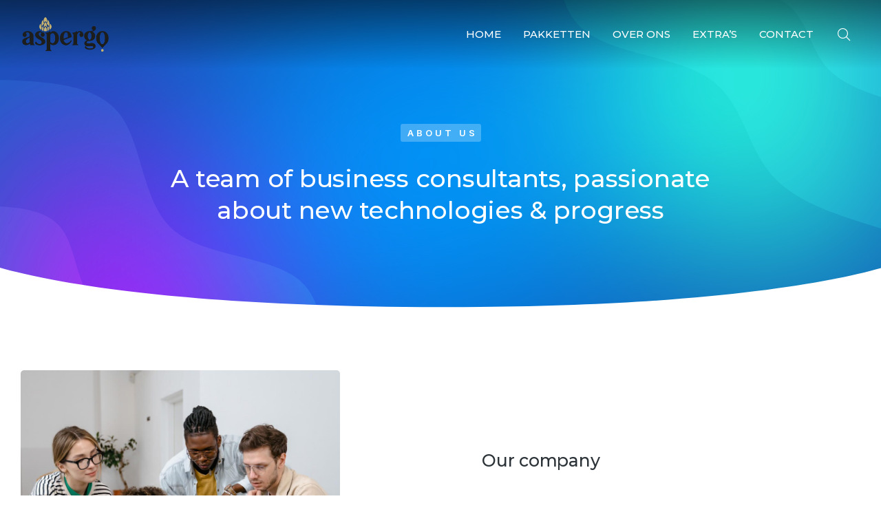

--- FILE ---
content_type: text/html; charset=UTF-8
request_url: https://aspergo.nl/about-fancy-title/
body_size: 20337
content:
<!DOCTYPE html>
<!--[if !(IE 6) | !(IE 7) | !(IE 8)  ]><!-->
<html lang="nl-NL" class="no-js">
<!--<![endif]-->
<head>
	<meta charset="UTF-8" />
		<meta name="viewport" content="width=device-width, initial-scale=1, maximum-scale=1, user-scalable=0">
		<meta name="theme-color" content="#999999"/>	<link rel="profile" href="https://gmpg.org/xfn/11" />
	        <script type="text/javascript">
            if (/Android|webOS|iPhone|iPad|iPod|BlackBerry|IEMobile|Opera Mini/i.test(navigator.userAgent)) {
                var originalAddEventListener = EventTarget.prototype.addEventListener,
                    oldWidth = window.innerWidth;

                EventTarget.prototype.addEventListener = function (eventName, eventHandler, useCapture) {
                    if (eventName === "resize") {
                        originalAddEventListener.call(this, eventName, function (event) {
                            if (oldWidth === window.innerWidth) {
                                return;
                            }
                            oldWidth = window.innerWidth;
                            if (eventHandler.handleEvent) {
                                eventHandler.handleEvent.call(this, event);
                            }
                            else {
                                eventHandler.call(this, event);
                            };
                        }, useCapture);
                    }
                    else {
                        originalAddEventListener.call(this, eventName, eventHandler, useCapture);
                    };
                };
            };
        </script>
		<title>About: fancy title &#8211; Aspergo</title>
<meta name='robots' content='max-image-preview:large' />
<link rel='dns-prefetch' href='//code.jquery.com' />
<link rel='dns-prefetch' href='//fonts.googleapis.com' />
<link rel="alternate" type="application/rss+xml" title="Aspergo &raquo; feed" href="https://aspergo.nl/feed/" />
<link rel="alternate" type="application/rss+xml" title="Aspergo &raquo; reacties feed" href="https://aspergo.nl/comments/feed/" />
<link rel="alternate" title="oEmbed (JSON)" type="application/json+oembed" href="https://aspergo.nl/wp-json/oembed/1.0/embed?url=https%3A%2F%2Faspergo.nl%2Fabout-fancy-title%2F" />
<link rel="alternate" title="oEmbed (XML)" type="text/xml+oembed" href="https://aspergo.nl/wp-json/oembed/1.0/embed?url=https%3A%2F%2Faspergo.nl%2Fabout-fancy-title%2F&#038;format=xml" />
<style id='wp-img-auto-sizes-contain-inline-css' type='text/css'>
img:is([sizes=auto i],[sizes^="auto," i]){contain-intrinsic-size:3000px 1500px}
/*# sourceURL=wp-img-auto-sizes-contain-inline-css */
</style>
<style id='wp-emoji-styles-inline-css' type='text/css'>

	img.wp-smiley, img.emoji {
		display: inline !important;
		border: none !important;
		box-shadow: none !important;
		height: 1em !important;
		width: 1em !important;
		margin: 0 0.07em !important;
		vertical-align: -0.1em !important;
		background: none !important;
		padding: 0 !important;
	}
/*# sourceURL=wp-emoji-styles-inline-css */
</style>
<link rel='stylesheet' id='wp-block-library-css' href='https://aspergo.nl/wp-includes/css/dist/block-library/style.min.css?ver=6.9' type='text/css' media='all' />
<style id='global-styles-inline-css' type='text/css'>
:root{--wp--preset--aspect-ratio--square: 1;--wp--preset--aspect-ratio--4-3: 4/3;--wp--preset--aspect-ratio--3-4: 3/4;--wp--preset--aspect-ratio--3-2: 3/2;--wp--preset--aspect-ratio--2-3: 2/3;--wp--preset--aspect-ratio--16-9: 16/9;--wp--preset--aspect-ratio--9-16: 9/16;--wp--preset--color--black: #000000;--wp--preset--color--cyan-bluish-gray: #abb8c3;--wp--preset--color--white: #FFF;--wp--preset--color--pale-pink: #f78da7;--wp--preset--color--vivid-red: #cf2e2e;--wp--preset--color--luminous-vivid-orange: #ff6900;--wp--preset--color--luminous-vivid-amber: #fcb900;--wp--preset--color--light-green-cyan: #7bdcb5;--wp--preset--color--vivid-green-cyan: #00d084;--wp--preset--color--pale-cyan-blue: #8ed1fc;--wp--preset--color--vivid-cyan-blue: #0693e3;--wp--preset--color--vivid-purple: #9b51e0;--wp--preset--color--accent: #999999;--wp--preset--color--dark-gray: #111;--wp--preset--color--light-gray: #767676;--wp--preset--gradient--vivid-cyan-blue-to-vivid-purple: linear-gradient(135deg,rgb(6,147,227) 0%,rgb(155,81,224) 100%);--wp--preset--gradient--light-green-cyan-to-vivid-green-cyan: linear-gradient(135deg,rgb(122,220,180) 0%,rgb(0,208,130) 100%);--wp--preset--gradient--luminous-vivid-amber-to-luminous-vivid-orange: linear-gradient(135deg,rgb(252,185,0) 0%,rgb(255,105,0) 100%);--wp--preset--gradient--luminous-vivid-orange-to-vivid-red: linear-gradient(135deg,rgb(255,105,0) 0%,rgb(207,46,46) 100%);--wp--preset--gradient--very-light-gray-to-cyan-bluish-gray: linear-gradient(135deg,rgb(238,238,238) 0%,rgb(169,184,195) 100%);--wp--preset--gradient--cool-to-warm-spectrum: linear-gradient(135deg,rgb(74,234,220) 0%,rgb(151,120,209) 20%,rgb(207,42,186) 40%,rgb(238,44,130) 60%,rgb(251,105,98) 80%,rgb(254,248,76) 100%);--wp--preset--gradient--blush-light-purple: linear-gradient(135deg,rgb(255,206,236) 0%,rgb(152,150,240) 100%);--wp--preset--gradient--blush-bordeaux: linear-gradient(135deg,rgb(254,205,165) 0%,rgb(254,45,45) 50%,rgb(107,0,62) 100%);--wp--preset--gradient--luminous-dusk: linear-gradient(135deg,rgb(255,203,112) 0%,rgb(199,81,192) 50%,rgb(65,88,208) 100%);--wp--preset--gradient--pale-ocean: linear-gradient(135deg,rgb(255,245,203) 0%,rgb(182,227,212) 50%,rgb(51,167,181) 100%);--wp--preset--gradient--electric-grass: linear-gradient(135deg,rgb(202,248,128) 0%,rgb(113,206,126) 100%);--wp--preset--gradient--midnight: linear-gradient(135deg,rgb(2,3,129) 0%,rgb(40,116,252) 100%);--wp--preset--font-size--small: 13px;--wp--preset--font-size--medium: 20px;--wp--preset--font-size--large: 36px;--wp--preset--font-size--x-large: 42px;--wp--preset--spacing--20: 0.44rem;--wp--preset--spacing--30: 0.67rem;--wp--preset--spacing--40: 1rem;--wp--preset--spacing--50: 1.5rem;--wp--preset--spacing--60: 2.25rem;--wp--preset--spacing--70: 3.38rem;--wp--preset--spacing--80: 5.06rem;--wp--preset--shadow--natural: 6px 6px 9px rgba(0, 0, 0, 0.2);--wp--preset--shadow--deep: 12px 12px 50px rgba(0, 0, 0, 0.4);--wp--preset--shadow--sharp: 6px 6px 0px rgba(0, 0, 0, 0.2);--wp--preset--shadow--outlined: 6px 6px 0px -3px rgb(255, 255, 255), 6px 6px rgb(0, 0, 0);--wp--preset--shadow--crisp: 6px 6px 0px rgb(0, 0, 0);}:where(.is-layout-flex){gap: 0.5em;}:where(.is-layout-grid){gap: 0.5em;}body .is-layout-flex{display: flex;}.is-layout-flex{flex-wrap: wrap;align-items: center;}.is-layout-flex > :is(*, div){margin: 0;}body .is-layout-grid{display: grid;}.is-layout-grid > :is(*, div){margin: 0;}:where(.wp-block-columns.is-layout-flex){gap: 2em;}:where(.wp-block-columns.is-layout-grid){gap: 2em;}:where(.wp-block-post-template.is-layout-flex){gap: 1.25em;}:where(.wp-block-post-template.is-layout-grid){gap: 1.25em;}.has-black-color{color: var(--wp--preset--color--black) !important;}.has-cyan-bluish-gray-color{color: var(--wp--preset--color--cyan-bluish-gray) !important;}.has-white-color{color: var(--wp--preset--color--white) !important;}.has-pale-pink-color{color: var(--wp--preset--color--pale-pink) !important;}.has-vivid-red-color{color: var(--wp--preset--color--vivid-red) !important;}.has-luminous-vivid-orange-color{color: var(--wp--preset--color--luminous-vivid-orange) !important;}.has-luminous-vivid-amber-color{color: var(--wp--preset--color--luminous-vivid-amber) !important;}.has-light-green-cyan-color{color: var(--wp--preset--color--light-green-cyan) !important;}.has-vivid-green-cyan-color{color: var(--wp--preset--color--vivid-green-cyan) !important;}.has-pale-cyan-blue-color{color: var(--wp--preset--color--pale-cyan-blue) !important;}.has-vivid-cyan-blue-color{color: var(--wp--preset--color--vivid-cyan-blue) !important;}.has-vivid-purple-color{color: var(--wp--preset--color--vivid-purple) !important;}.has-black-background-color{background-color: var(--wp--preset--color--black) !important;}.has-cyan-bluish-gray-background-color{background-color: var(--wp--preset--color--cyan-bluish-gray) !important;}.has-white-background-color{background-color: var(--wp--preset--color--white) !important;}.has-pale-pink-background-color{background-color: var(--wp--preset--color--pale-pink) !important;}.has-vivid-red-background-color{background-color: var(--wp--preset--color--vivid-red) !important;}.has-luminous-vivid-orange-background-color{background-color: var(--wp--preset--color--luminous-vivid-orange) !important;}.has-luminous-vivid-amber-background-color{background-color: var(--wp--preset--color--luminous-vivid-amber) !important;}.has-light-green-cyan-background-color{background-color: var(--wp--preset--color--light-green-cyan) !important;}.has-vivid-green-cyan-background-color{background-color: var(--wp--preset--color--vivid-green-cyan) !important;}.has-pale-cyan-blue-background-color{background-color: var(--wp--preset--color--pale-cyan-blue) !important;}.has-vivid-cyan-blue-background-color{background-color: var(--wp--preset--color--vivid-cyan-blue) !important;}.has-vivid-purple-background-color{background-color: var(--wp--preset--color--vivid-purple) !important;}.has-black-border-color{border-color: var(--wp--preset--color--black) !important;}.has-cyan-bluish-gray-border-color{border-color: var(--wp--preset--color--cyan-bluish-gray) !important;}.has-white-border-color{border-color: var(--wp--preset--color--white) !important;}.has-pale-pink-border-color{border-color: var(--wp--preset--color--pale-pink) !important;}.has-vivid-red-border-color{border-color: var(--wp--preset--color--vivid-red) !important;}.has-luminous-vivid-orange-border-color{border-color: var(--wp--preset--color--luminous-vivid-orange) !important;}.has-luminous-vivid-amber-border-color{border-color: var(--wp--preset--color--luminous-vivid-amber) !important;}.has-light-green-cyan-border-color{border-color: var(--wp--preset--color--light-green-cyan) !important;}.has-vivid-green-cyan-border-color{border-color: var(--wp--preset--color--vivid-green-cyan) !important;}.has-pale-cyan-blue-border-color{border-color: var(--wp--preset--color--pale-cyan-blue) !important;}.has-vivid-cyan-blue-border-color{border-color: var(--wp--preset--color--vivid-cyan-blue) !important;}.has-vivid-purple-border-color{border-color: var(--wp--preset--color--vivid-purple) !important;}.has-vivid-cyan-blue-to-vivid-purple-gradient-background{background: var(--wp--preset--gradient--vivid-cyan-blue-to-vivid-purple) !important;}.has-light-green-cyan-to-vivid-green-cyan-gradient-background{background: var(--wp--preset--gradient--light-green-cyan-to-vivid-green-cyan) !important;}.has-luminous-vivid-amber-to-luminous-vivid-orange-gradient-background{background: var(--wp--preset--gradient--luminous-vivid-amber-to-luminous-vivid-orange) !important;}.has-luminous-vivid-orange-to-vivid-red-gradient-background{background: var(--wp--preset--gradient--luminous-vivid-orange-to-vivid-red) !important;}.has-very-light-gray-to-cyan-bluish-gray-gradient-background{background: var(--wp--preset--gradient--very-light-gray-to-cyan-bluish-gray) !important;}.has-cool-to-warm-spectrum-gradient-background{background: var(--wp--preset--gradient--cool-to-warm-spectrum) !important;}.has-blush-light-purple-gradient-background{background: var(--wp--preset--gradient--blush-light-purple) !important;}.has-blush-bordeaux-gradient-background{background: var(--wp--preset--gradient--blush-bordeaux) !important;}.has-luminous-dusk-gradient-background{background: var(--wp--preset--gradient--luminous-dusk) !important;}.has-pale-ocean-gradient-background{background: var(--wp--preset--gradient--pale-ocean) !important;}.has-electric-grass-gradient-background{background: var(--wp--preset--gradient--electric-grass) !important;}.has-midnight-gradient-background{background: var(--wp--preset--gradient--midnight) !important;}.has-small-font-size{font-size: var(--wp--preset--font-size--small) !important;}.has-medium-font-size{font-size: var(--wp--preset--font-size--medium) !important;}.has-large-font-size{font-size: var(--wp--preset--font-size--large) !important;}.has-x-large-font-size{font-size: var(--wp--preset--font-size--x-large) !important;}
/*# sourceURL=global-styles-inline-css */
</style>

<style id='classic-theme-styles-inline-css' type='text/css'>
/*! This file is auto-generated */
.wp-block-button__link{color:#fff;background-color:#32373c;border-radius:9999px;box-shadow:none;text-decoration:none;padding:calc(.667em + 2px) calc(1.333em + 2px);font-size:1.125em}.wp-block-file__button{background:#32373c;color:#fff;text-decoration:none}
/*# sourceURL=/wp-includes/css/classic-themes.min.css */
</style>
<link rel='stylesheet' id='eeb-css-frontend-css' href='https://aspergo.nl/wp-content/plugins/email-encoder-bundle/core/includes/assets/css/style.css?ver=220316-120302' type='text/css' media='all' />
<link rel='stylesheet' id='dashicons-css' href='https://aspergo.nl/wp-includes/css/dashicons.min.css?ver=6.9' type='text/css' media='all' />
<style id='woocommerce-inline-inline-css' type='text/css'>
.woocommerce form .form-row .required { visibility: visible; }
/*# sourceURL=woocommerce-inline-inline-css */
</style>
<link rel='stylesheet' id='elementor-icons-css' href='https://aspergo.nl/wp-content/plugins/elementor/assets/lib/eicons/css/elementor-icons.min.css?ver=5.15.0' type='text/css' media='all' />
<link rel='stylesheet' id='elementor-frontend-css' href='https://aspergo.nl/wp-content/plugins/elementor/assets/css/frontend-lite.min.css?ver=3.6.1' type='text/css' media='all' />
<link rel='stylesheet' id='elementor-post-63-css' href='https://aspergo.nl/wp-content/uploads/elementor/css/post-63.css?ver=1648723116' type='text/css' media='all' />
<link rel='stylesheet' id='elementor-pro-css' href='https://aspergo.nl/wp-content/plugins/pro-elements/assets/css/frontend-lite.min.css?ver=3.5.1' type='text/css' media='all' />
<link rel='stylesheet' id='elementor-global-css' href='https://aspergo.nl/wp-content/uploads/elementor/css/global.css?ver=1648723117' type='text/css' media='all' />
<link rel='stylesheet' id='elementor-post-7609-css' href='https://aspergo.nl/wp-content/uploads/elementor/css/post-7609.css?ver=1653612218' type='text/css' media='all' />
<link rel='stylesheet' id='elementor-post-50892-css' href='https://aspergo.nl/wp-content/uploads/elementor/css/post-50892.css?ver=1648723117' type='text/css' media='all' />
<link rel='stylesheet' id='elementor-post-21569-css' href='https://aspergo.nl/wp-content/uploads/elementor/css/post-21569.css?ver=1649775347' type='text/css' media='all' />
<link rel='stylesheet' id='wppizza-css' href='https://aspergo.nl/wp-content/plugins/wppizza/css/wppizza.css?ver=3.14.1' type='text/css' media='all' />
<link rel='stylesheet' id='wppizza-default-css' href='https://aspergo.nl/wp-content/plugins/wppizza/css/wppizza.default.css?ver=3.14.1' type='text/css' media='all' />
<link rel='stylesheet' id='jquery-ui-smoothness-css' href='//code.jquery.com/ui/1.13.3/themes/smoothness/jquery-ui.min.css' type='text/css' media='all' />
<link rel='stylesheet' id='dt-web-fonts-css' href='https://fonts.googleapis.com/css?family=Nunito+Sans:200,300,400,600,700%7COpen+Sans:400,600,700%7CRoboto:400,600,700%7CNunito:300,400,600,700%7CMerriweather:400,600,700' type='text/css' media='all' />
<link rel='stylesheet' id='dt-main-css' href='https://aspergo.nl/wp-content/themes/dt-the7/css/main.min.css?ver=10.4.1' type='text/css' media='all' />
<style id='dt-main-inline-css' type='text/css'>
body #load {
  display: block;
  height: 100%;
  overflow: hidden;
  position: fixed;
  width: 100%;
  z-index: 9901;
  opacity: 1;
  visibility: visible;
  transition: all .35s ease-out;
}
.load-wrap {
  width: 100%;
  height: 100%;
  background-position: center center;
  background-repeat: no-repeat;
  text-align: center;
  display: -ms-flexbox;
  display: -ms-flex;
  display: flex;
  -ms-align-items: center;
  -ms-flex-align: center;
  align-items: center;
  -ms-flex-flow: column wrap;
  flex-flow: column wrap;
  -ms-flex-pack: center;
  -ms-justify-content: center;
  justify-content: center;
}
.load-wrap > svg {
  position: absolute;
  top: 50%;
  left: 50%;
  transform: translate(-50%,-50%);
}
#load {
  background: var(--the7-elementor-beautiful-loading-bg,#ffffff);
  --the7-beautiful-spinner-color2: var(--the7-beautiful-spinner-color,rgba(0,0,0,0.12));
}

/*# sourceURL=dt-main-inline-css */
</style>
<link rel='stylesheet' id='the7-font-css' href='https://aspergo.nl/wp-content/themes/dt-the7/fonts/icomoon-the7-font/icomoon-the7-font.min.css?ver=10.4.1' type='text/css' media='all' />
<link rel='stylesheet' id='the7-awesome-fonts-css' href='https://aspergo.nl/wp-content/themes/dt-the7/fonts/FontAwesome/css/all.min.css?ver=10.4.1' type='text/css' media='all' />
<link rel='stylesheet' id='the7-custom-scrollbar-css' href='https://aspergo.nl/wp-content/themes/dt-the7/lib/custom-scrollbar/custom-scrollbar.min.css?ver=10.4.1' type='text/css' media='all' />
<link rel='stylesheet' id='the7-core-css' href='https://aspergo.nl/wp-content/plugins/dt-the7-core/assets/css/post-type.min.css?ver=2.5.8' type='text/css' media='all' />
<link rel='stylesheet' id='the7-css-vars-css' href='https://aspergo.nl/wp-content/uploads/the7-css/css-vars.css?ver=b02d765112e4' type='text/css' media='all' />
<link rel='stylesheet' id='dt-custom-css' href='https://aspergo.nl/wp-content/uploads/the7-css/custom.css?ver=b02d765112e4' type='text/css' media='all' />
<link rel='stylesheet' id='wc-dt-custom-css' href='https://aspergo.nl/wp-content/uploads/the7-css/compatibility/wc-dt-custom.css?ver=b02d765112e4' type='text/css' media='all' />
<link rel='stylesheet' id='dt-media-css' href='https://aspergo.nl/wp-content/uploads/the7-css/media.css?ver=b02d765112e4' type='text/css' media='all' />
<link rel='stylesheet' id='the7-mega-menu-css' href='https://aspergo.nl/wp-content/uploads/the7-css/mega-menu.css?ver=b02d765112e4' type='text/css' media='all' />
<link rel='stylesheet' id='the7-elements-albums-portfolio-css' href='https://aspergo.nl/wp-content/uploads/the7-css/the7-elements-albums-portfolio.css?ver=b02d765112e4' type='text/css' media='all' />
<link rel='stylesheet' id='the7-elements-css' href='https://aspergo.nl/wp-content/uploads/the7-css/post-type-dynamic.css?ver=b02d765112e4' type='text/css' media='all' />
<link rel='stylesheet' id='style-css' href='https://aspergo.nl/wp-content/themes/dt-the7/style.css?ver=10.4.1' type='text/css' media='all' />
<link rel='stylesheet' id='the7-elementor-global-css' href='https://aspergo.nl/wp-content/themes/dt-the7/css/compatibility/elementor/elementor-global.min.css?ver=10.4.1' type='text/css' media='all' />
<link rel='stylesheet' id='google-fonts-1-css' href='https://fonts.googleapis.com/css?family=Montserrat%3A100%2C100italic%2C200%2C200italic%2C300%2C300italic%2C400%2C400italic%2C500%2C500italic%2C600%2C600italic%2C700%2C700italic%2C800%2C800italic%2C900%2C900italic%7CInter%3A100%2C100italic%2C200%2C200italic%2C300%2C300italic%2C400%2C400italic%2C500%2C500italic%2C600%2C600italic%2C700%2C700italic%2C800%2C800italic%2C900%2C900italic%7COpen+Sans%3A100%2C100italic%2C200%2C200italic%2C300%2C300italic%2C400%2C400italic%2C500%2C500italic%2C600%2C600italic%2C700%2C700italic%2C800%2C800italic%2C900%2C900italic%7CAssistant%3A100%2C100italic%2C200%2C200italic%2C300%2C300italic%2C400%2C400italic%2C500%2C500italic%2C600%2C600italic%2C700%2C700italic%2C800%2C800italic%2C900%2C900italic&#038;display=auto&#038;ver=6.9' type='text/css' media='all' />
<link rel='stylesheet' id='elementor-icons-The7-bootstrap-css' href='https://aspergo.nl/wp-content/uploads/elementor/custom-icons/The7-bootstrap/style.css?ver=1.0.0' type='text/css' media='all' />
<link rel='stylesheet' id='elementor-icons-shared-0-css' href='https://aspergo.nl/wp-content/plugins/elementor/assets/lib/font-awesome/css/fontawesome.min.css?ver=5.15.3' type='text/css' media='all' />
<link rel='stylesheet' id='elementor-icons-fa-solid-css' href='https://aspergo.nl/wp-content/plugins/elementor/assets/lib/font-awesome/css/solid.min.css?ver=5.15.3' type='text/css' media='all' />
<link rel='stylesheet' id='elementor-icons-fa-brands-css' href='https://aspergo.nl/wp-content/plugins/elementor/assets/lib/font-awesome/css/brands.min.css?ver=5.15.3' type='text/css' media='all' />
<script type="text/javascript" src="https://aspergo.nl/wp-includes/js/jquery/jquery.min.js?ver=3.7.1" id="jquery-core-js"></script>
<script type="text/javascript" src="https://aspergo.nl/wp-includes/js/jquery/jquery-migrate.min.js?ver=3.4.1" id="jquery-migrate-js"></script>
<script type="text/javascript" src="https://aspergo.nl/wp-content/plugins/email-encoder-bundle/core/includes/assets/js/custom.js?ver=220316-120302" id="eeb-js-frontend-js"></script>
<script type="text/javascript" id="dt-above-fold-js-extra">
/* <![CDATA[ */
var dtLocal = {"themeUrl":"https://aspergo.nl/wp-content/themes/dt-the7","passText":"Om deze pagina te bekijken kun je hier je wachtwoord invoeren:","moreButtonText":{"loading":"Laden\u2026","loadMore":"Laad meer"},"postID":"7609","ajaxurl":"https://aspergo.nl/wp-admin/admin-ajax.php","REST":{"baseUrl":"https://aspergo.nl/wp-json/the7/v1","endpoints":{"sendMail":"/send-mail"}},"contactMessages":{"required":"One or more fields have an error. Please check and try again.","terms":"Graag de privacy policy accepteren.","fillTheCaptchaError":"Graag de captha invullen."},"captchaSiteKey":"","ajaxNonce":"82c55bc459","pageData":{"type":"page","template":"page","layout":null},"themeSettings":{"smoothScroll":"off","lazyLoading":false,"accentColor":{"mode":"solid","color":"#999999"},"desktopHeader":{"height":""},"ToggleCaptionEnabled":"disabled","ToggleCaption":"Navigation","floatingHeader":{"showAfter":94,"showMenu":false,"height":64,"logo":{"showLogo":true,"html":"","url":"https://aspergo.nl/"}},"topLine":{"floatingTopLine":{"logo":{"showLogo":false,"html":""}}},"mobileHeader":{"firstSwitchPoint":1150,"secondSwitchPoint":600,"firstSwitchPointHeight":60,"secondSwitchPointHeight":50,"mobileToggleCaptionEnabled":"right","mobileToggleCaption":"Menu"},"stickyMobileHeaderFirstSwitch":{"logo":{"html":""}},"stickyMobileHeaderSecondSwitch":{"logo":{"html":""}},"content":{"textColor":"#666666","headerColor":"#000000"},"sidebar":{"switchPoint":992},"boxedWidth":"1280px","stripes":{"stripe1":{"textColor":"#787d85","headerColor":"#3b3f4a"},"stripe2":{"textColor":"#8b9199","headerColor":"#ffffff"},"stripe3":{"textColor":"#ffffff","headerColor":"#ffffff"}}},"wcCartFragmentHash":"e0b9663c09333817d8848d2e7e25a9bc","elementor":{"settings":{"container_width":1300}}};
var dtShare = {"shareButtonText":{"facebook":"Deel op Facebook","twitter":"Tweet","pinterest":"Pin it","linkedin":"Deel op LinkedIn","whatsapp":"Deel via WhatsApp"},"overlayOpacity":"90"};
//# sourceURL=dt-above-fold-js-extra
/* ]]> */
</script>
<script type="text/javascript" src="https://aspergo.nl/wp-content/themes/dt-the7/js/above-the-fold.min.js?ver=10.4.1" id="dt-above-fold-js"></script>
<script type="text/javascript" src="https://aspergo.nl/wp-content/themes/dt-the7/js/compatibility/woocommerce/woocommerce.min.js?ver=10.4.1" id="dt-woocommerce-js"></script>
<link rel="https://api.w.org/" href="https://aspergo.nl/wp-json/" /><link rel="alternate" title="JSON" type="application/json" href="https://aspergo.nl/wp-json/wp/v2/pages/7609" /><link rel="EditURI" type="application/rsd+xml" title="RSD" href="https://aspergo.nl/xmlrpc.php?rsd" />
<meta name="generator" content="WordPress 6.9" />
<meta name="generator" content="WooCommerce 6.3.1" />
<link rel="canonical" href="https://aspergo.nl/about-fancy-title/" />
<link rel='shortlink' href='https://aspergo.nl/?p=7609' />
				<style type="text/css">
					@font-face {font-family: "Pioggia";font-display: auto;font-fallback: ;font-weight: 100;src: url(https://aspergo.nl/wp-content/uploads/2022/03/Pioggia.ttf) format('TrueType'), url(https://aspergo.nl/wp-content/uploads/2022/03/Pioggia.otf) format('OpenType');}				</style>
				<meta property="og:site_name" content="Aspergo" />
<meta property="og:title" content="About: fancy title" />
<meta property="og:description" content="About us A team of business consultants, passionate about new technologies &#038; progress Our company Our story Pellentesque vulputate purus ac ultricies tempor. Maecenas eleifend magna eget tellus ornare, in auctor orci malesuada. Suspendisse ac massa finibus nibh vulputate scelerisque. Vestibulum lobortis tincidunt eros, ut interdum enim! Core values Lorem ipsum dolor &#8211; sit amet,&hellip;" />
<meta property="og:url" content="https://aspergo.nl/about-fancy-title/" />
<meta property="og:type" content="article" />
	<noscript><style>.woocommerce-product-gallery{ opacity: 1 !important; }</style></noscript>
	<style type="text/css">.recentcomments a{display:inline !important;padding:0 !important;margin:0 !important;}</style><script type="text/javascript" id="the7-loader-script">
document.addEventListener("DOMContentLoaded", function(event) {
	var load = document.getElementById("load");
	if(!load.classList.contains('loader-removed')){
		var removeLoading = setTimeout(function() {
			load.className += " loader-removed";
		}, 300);
	}
});
</script>
		<link rel="icon" href="https://aspergo.nl/wp-content/uploads/2022/02/Aspergo-favicon-01-150x150.png" sizes="32x32" />
<link rel="icon" href="https://aspergo.nl/wp-content/uploads/2022/02/Aspergo-favicon-01-200x200.png" sizes="192x192" />
<link rel="apple-touch-icon" href="https://aspergo.nl/wp-content/uploads/2022/02/Aspergo-favicon-01-200x200.png" />
<meta name="msapplication-TileImage" content="https://aspergo.nl/wp-content/uploads/2022/02/Aspergo-favicon-01-300x300.png" />
<style id='the7-custom-inline-css' type='text/css'>
.sub-nav .menu-item i.fa,
.sub-nav .menu-item i.fas,
.sub-nav .menu-item i.far,
.sub-nav .menu-item i.fab {
	text-align: center;
	width: 1.25em;
}
</style>
<link rel='stylesheet' id='the7-horizontal-menu-widget-css' href='https://aspergo.nl/wp-content/themes/dt-the7/css/compatibility/elementor/the7-horizontal-menu-widget.min.css?ver=10.4.1' type='text/css' media='all' />
<link rel='stylesheet' id='the7-icon-widget-css' href='https://aspergo.nl/wp-content/themes/dt-the7/css/compatibility/elementor/the7-icon-widget.min.css?ver=10.4.1' type='text/css' media='all' />
<link rel='stylesheet' id='the7-accordion-widget-css' href='https://aspergo.nl/wp-content/themes/dt-the7/css/compatibility/elementor/the7-accordion-widget.min.css?ver=10.4.1' type='text/css' media='all' />
<link rel='stylesheet' id='the7-icon-box-grid-widget-css' href='https://aspergo.nl/wp-content/themes/dt-the7/css/compatibility/elementor/the7-icon-box-grid-widget.min.css?ver=10.4.1' type='text/css' media='all' />
<link rel='stylesheet' id='the7-simple-common-css' href='https://aspergo.nl/wp-content/themes/dt-the7/css/compatibility/elementor/the7-simple-common.min.css?ver=10.4.1' type='text/css' media='all' />
<link rel='stylesheet' id='the7-elements-simple-posts-carousel-css' href='https://aspergo.nl/wp-content/themes/dt-the7/css/compatibility/elementor/the7-simple-posts-carousel.min.css?ver=10.4.1' type='text/css' media='all' />
<link rel='stylesheet' id='elementor-post-52154-css' href='https://aspergo.nl/wp-content/uploads/elementor/css/post-52154.css?ver=1648723118' type='text/css' media='all' />
<link rel='stylesheet' id='elementor-post-73689-css' href='https://aspergo.nl/wp-content/uploads/elementor/css/post-73689.css?ver=1648723118' type='text/css' media='all' />
<link rel='stylesheet' id='the7-vertical-menu-widget-css' href='https://aspergo.nl/wp-content/themes/dt-the7/css/compatibility/elementor/the7-vertical-menu-widget.min.css?ver=10.4.1' type='text/css' media='all' />
<link rel='stylesheet' id='e-animations-css' href='https://aspergo.nl/wp-content/plugins/elementor/assets/lib/animations/animations.min.css?ver=3.6.1' type='text/css' media='all' />
<link rel='stylesheet' id='the7-e-sticky-effect-css' href='https://aspergo.nl/wp-content/themes/dt-the7/css/compatibility/elementor/the7-sticky-effects.min.css?ver=10.4.1' type='text/css' media='all' />
</head>
<body data-rsssl=1 id="the7-body" class="wp-singular page-template page-template-elementor_header_footer page page-id-7609 wp-custom-logo wp-embed-responsive wp-theme-dt-the7 theme-dt-the7 the7-core-ver-2.5.8 woocommerce-no-js title-off dt-responsive-on right-mobile-menu-close-icon ouside-menu-close-icon mobile-close-right-caption  fade-thin-mobile-menu-close-icon fade-medium-menu-close-icon srcset-enabled btn-flat custom-btn-color custom-btn-hover-color first-switch-logo-left first-switch-menu-right second-switch-logo-left second-switch-menu-right right-mobile-menu layzr-loading-on popup-message-style dt-fa-compatibility the7-ver-10.4.1 elementor-default elementor-template-full-width elementor-clear-template elementor-kit-63 elementor-page elementor-page-7609 elementor-page-50913">
<!-- The7 10.4.1 -->
<div id="load" class="spinner-loader">
	<div class="load-wrap"><style type="text/css">
    [class*="the7-spinner-animate-"]{
        animation: spinner-animation 1s cubic-bezier(1,1,1,1) infinite;
        x:46.5px;
        y:40px;
        width:7px;
        height:20px;
        fill:var(--the7-beautiful-spinner-color2);
        opacity: 0.2;
    }
    .the7-spinner-animate-2{
        animation-delay: 0.083s;
    }
    .the7-spinner-animate-3{
        animation-delay: 0.166s;
    }
    .the7-spinner-animate-4{
         animation-delay: 0.25s;
    }
    .the7-spinner-animate-5{
         animation-delay: 0.33s;
    }
    .the7-spinner-animate-6{
         animation-delay: 0.416s;
    }
    .the7-spinner-animate-7{
         animation-delay: 0.5s;
    }
    .the7-spinner-animate-8{
         animation-delay: 0.58s;
    }
    .the7-spinner-animate-9{
         animation-delay: 0.666s;
    }
    .the7-spinner-animate-10{
         animation-delay: 0.75s;
    }
    .the7-spinner-animate-11{
        animation-delay: 0.83s;
    }
    .the7-spinner-animate-12{
        animation-delay: 0.916s;
    }
    @keyframes spinner-animation{
        from {
            opacity: 1;
        }
        to{
            opacity: 0;
        }
    }
</style>
<svg width="75px" height="75px" xmlns="http://www.w3.org/2000/svg" viewBox="0 0 100 100" preserveAspectRatio="xMidYMid">
	<rect class="the7-spinner-animate-1" rx="5" ry="5" transform="rotate(0 50 50) translate(0 -30)"></rect>
	<rect class="the7-spinner-animate-2" rx="5" ry="5" transform="rotate(30 50 50) translate(0 -30)"></rect>
	<rect class="the7-spinner-animate-3" rx="5" ry="5" transform="rotate(60 50 50) translate(0 -30)"></rect>
	<rect class="the7-spinner-animate-4" rx="5" ry="5" transform="rotate(90 50 50) translate(0 -30)"></rect>
	<rect class="the7-spinner-animate-5" rx="5" ry="5" transform="rotate(120 50 50) translate(0 -30)"></rect>
	<rect class="the7-spinner-animate-6" rx="5" ry="5" transform="rotate(150 50 50) translate(0 -30)"></rect>
	<rect class="the7-spinner-animate-7" rx="5" ry="5" transform="rotate(180 50 50) translate(0 -30)"></rect>
	<rect class="the7-spinner-animate-8" rx="5" ry="5" transform="rotate(210 50 50) translate(0 -30)"></rect>
	<rect class="the7-spinner-animate-9" rx="5" ry="5" transform="rotate(240 50 50) translate(0 -30)"></rect>
	<rect class="the7-spinner-animate-10" rx="5" ry="5" transform="rotate(270 50 50) translate(0 -30)"></rect>
	<rect class="the7-spinner-animate-11" rx="5" ry="5" transform="rotate(300 50 50) translate(0 -30)"></rect>
	<rect class="the7-spinner-animate-12" rx="5" ry="5" transform="rotate(330 50 50) translate(0 -30)"></rect>
</svg></div>
</div>
<div id="page" >
	<a class="skip-link screen-reader-text" href="#content">Spring naar content</a>

		<div data-elementor-type="header" data-elementor-id="50892" class="elementor elementor-50892 elementor-location-header">
		<div class="elementor-section-wrap">
					<section class="elementor-section elementor-top-section elementor-element elementor-element-b4c5583 elementor-section-height-min-height the7-e-sticky-row-yes the7-e-sticky-effect-yes the7-e-sticky-overlap-yes elementor-section-boxed elementor-section-height-default elementor-section-items-middle" data-id="b4c5583" data-element_type="section" data-settings="{&quot;background_background&quot;:&quot;classic&quot;,&quot;the7_sticky_row&quot;:&quot;yes&quot;,&quot;the7_sticky_effects_offset&quot;:30,&quot;the7_sticky_effects&quot;:&quot;yes&quot;,&quot;the7_sticky_row_overlap&quot;:&quot;yes&quot;,&quot;the7_sticky_row_devices&quot;:[&quot;desktop&quot;,&quot;tablet&quot;,&quot;mobile&quot;],&quot;the7_sticky_row_offset&quot;:0,&quot;the7_sticky_effects_devices&quot;:[&quot;desktop&quot;,&quot;tablet&quot;,&quot;mobile&quot;]}">
						<div class="elementor-container elementor-column-gap-no">
					<div class="elementor-column elementor-col-25 elementor-top-column elementor-element elementor-element-7c4fdf3 elementor-hidden-tablet elementor-hidden-mobile" data-id="7c4fdf3" data-element_type="column">
			<div class="elementor-widget-wrap elementor-element-populated">
								<div class="elementor-element elementor-element-8a155e8 the7-img-sticky-size-effect-yes elementor-widget elementor-widget-image" data-id="8a155e8" data-element_type="widget" data-widget_type="image.default">
				<div class="elementor-widget-container">
			<style>/*! elementor - v3.6.1 - 23-03-2022 */
.elementor-widget-image{text-align:center}.elementor-widget-image a{display:inline-block}.elementor-widget-image a img[src$=".svg"]{width:48px}.elementor-widget-image img{vertical-align:middle;display:inline-block}</style>													<a href="https://aspergo.nl">
							<img width="1024" height="408" src="https://aspergo.nl/wp-content/uploads/2022/02/Aspergo-Logo-01-1024x408.png" class="attachment-large size-large" alt="" srcset="https://aspergo.nl/wp-content/uploads/2022/02/Aspergo-Logo-01-1024x408.png 1024w, https://aspergo.nl/wp-content/uploads/2022/02/Aspergo-Logo-01-1200x478.png 1200w, https://aspergo.nl/wp-content/uploads/2022/02/Aspergo-Logo-01-300x120.png 300w, https://aspergo.nl/wp-content/uploads/2022/02/Aspergo-Logo-01-768x306.png 768w, https://aspergo.nl/wp-content/uploads/2022/02/Aspergo-Logo-01-1536x612.png 1536w, https://aspergo.nl/wp-content/uploads/2022/02/Aspergo-Logo-01-2048x816.png 2048w" sizes="(max-width: 1024px) 100vw, 1024px" />								</a>
															</div>
				</div>
				<div class="elementor-element elementor-element-78fc3bb the7-img-sticky-size-effect-yes elementor-absolute elementor-widget elementor-widget-image" data-id="78fc3bb" data-element_type="widget" data-settings="{&quot;_position&quot;:&quot;absolute&quot;}" data-widget_type="image.default">
				<div class="elementor-widget-container">
																<a href="https://aspergo.nl">
							<img width="1024" height="408" src="https://aspergo.nl/wp-content/uploads/2022/02/Aspergo-Logo-01-1024x408.png" class="attachment-large size-large" alt="" srcset="https://aspergo.nl/wp-content/uploads/2022/02/Aspergo-Logo-01-1024x408.png 1024w, https://aspergo.nl/wp-content/uploads/2022/02/Aspergo-Logo-01-1200x478.png 1200w, https://aspergo.nl/wp-content/uploads/2022/02/Aspergo-Logo-01-300x120.png 300w, https://aspergo.nl/wp-content/uploads/2022/02/Aspergo-Logo-01-768x306.png 768w, https://aspergo.nl/wp-content/uploads/2022/02/Aspergo-Logo-01-1536x612.png 1536w, https://aspergo.nl/wp-content/uploads/2022/02/Aspergo-Logo-01-2048x816.png 2048w" sizes="(max-width: 1024px) 100vw, 1024px" />								</a>
															</div>
				</div>
					</div>
		</div>
				<div class="elementor-column elementor-col-25 elementor-top-column elementor-element elementor-element-ad0834b" data-id="ad0834b" data-element_type="column">
			<div class="elementor-widget-wrap elementor-element-populated">
								<div class="elementor-element elementor-element-86ae294 items-decoration-yes sub-icon_align-side sub-menu-position-tablet-justify toggle-align-left decoration-downwards decoration-position-top mob-menu-popup show-sub-menu-on-hover horizontal-menu--dropdown-tablet sub-menu-position-left sub-icon_position-right dt-sub-menu_align-left elementor-widget elementor-widget-the7_horizontal-menu" data-id="86ae294" data-element_type="widget" data-settings="{&quot;dropdown&quot;:&quot;tablet&quot;}" data-widget_type="the7_horizontal-menu.default">
				<div class="elementor-widget-container">
			<div class="horizontal-menu-wrap"><a class="horizontal-menu-toggle" role="button" tabindex="0" aria-label="Menu Toggle" aria-expanded="false" href="#elementor-action%3Aaction%3Dpopup%3Aopen%26settings%3DeyJpZCI6IjczNjg5IiwidG9nZ2xlIjpmYWxzZX0%3D"><span class="right menu-toggle-icons" aria-hidden="true" role="presentation"><svg xmlns="http://www.w3.org/2000/svg" xmlns:xlink="http://www.w3.org/1999/xlink" id="Layer_1" x="0px" y="0px" viewBox="0 0 24 24" style="enable-background:new 0 0 24 24;" xml:space="preserve"><path d="M16,11H2c-0.6,0-1,0.4-1,1s0.4,1,1,1h14c0.6,0,1-0.4,1-1S16.6,11,16,11z"></path><path d="M22,5H2C1.4,5,1,5.4,1,6s0.4,1,1,1h20c0.6,0,1-0.4,1-1S22.6,5,22,5z"></path><path d="M20,17H2c-0.6,0-1,0.4-1,1s0.4,1,1,1h18c0.6,0,1-0.4,1-1S20.6,17,20,17z"></path></svg><svg xmlns="http://www.w3.org/2000/svg" xmlns:xlink="http://www.w3.org/1999/xlink" id="Layer_1" x="0px" y="0px" viewBox="0 0 24 24" style="enable-background:new 0 0 24 24;" xml:space="preserve"><path d="M13.4,12l5.7-5.7c0.4-0.4,0.4-1,0-1.4c-0.4-0.4-1-0.4-1.4,0L12,10.6L6.3,4.9c-0.4-0.4-1-0.4-1.4,0c-0.4,0.4-0.4,1,0,1.4 l5.7,5.7l-5.7,5.7c-0.4,0.4-0.4,1,0,1.4c0.4,0.4,1,0.4,1.4,0l5.7-5.7l5.7,5.7c0.4,0.4,1,0.4,1.4,0c0.4-0.4,0.4-1,0-1.4L13.4,12z"></path></svg></span></a><nav class="dt-nav-menu-horizontal--main dt-nav-menu-horizontal__container justify-content-end widget-divider- indicator-off" role="navigation"><ul class="dt-nav-menu-horizontal d-flex flex-row justify-content-end"><li class="menu-item menu-item-type-custom menu-item-object-custom menu-item-76719 first depth-0" role="presentation"><a href='#home' data-level='1' role="menuitem"><span class="item-content"><span class="menu-item-text"><span class="menu-text">Home</span></span><span class="submenu-indicator" ><span class="submenu-mob-indicator" ></span></span></span></a></li> <li class="menu-item menu-item-type-custom menu-item-object-custom menu-item-76720 depth-0" role="presentation"><a href='#pakketten' data-level='1' role="menuitem"><span class="item-content"><span class="menu-item-text"><span class="menu-text">Pakketten</span></span><span class="submenu-indicator" ><span class="submenu-mob-indicator" ></span></span></span></a></li> <li class="menu-item menu-item-type-custom menu-item-object-custom menu-item-76721 depth-0" role="presentation"><a href='#over-ons' data-level='1' role="menuitem"><span class="item-content"><span class="menu-item-text"><span class="menu-text">Over ons</span></span><span class="submenu-indicator" ><span class="submenu-mob-indicator" ></span></span></span></a></li> <li class="menu-item menu-item-type-custom menu-item-object-custom menu-item-77145 depth-0" role="presentation"><a href='#extras' data-level='1' role="menuitem"><span class="item-content"><span class="menu-item-text"><span class="menu-text">Extra&#8217;s</span></span><span class="submenu-indicator" ><span class="submenu-mob-indicator" ></span></span></span></a></li> <li class="menu-item menu-item-type-custom menu-item-object-custom menu-item-76722 last depth-0" role="presentation"><a href='#contact' data-level='1' role="menuitem"><span class="item-content"><span class="menu-item-text"><span class="menu-text">Contact</span></span><span class="submenu-indicator" ><span class="submenu-mob-indicator" ></span></span></span></a></li> </ul></nav></div>		</div>
				</div>
					</div>
		</div>
				<div class="elementor-column elementor-col-25 elementor-top-column elementor-element elementor-element-391cd22 elementor-hidden-desktop" data-id="391cd22" data-element_type="column">
			<div class="elementor-widget-wrap elementor-element-populated">
								<div class="elementor-element elementor-element-9e24184 elementor-widget elementor-widget-image" data-id="9e24184" data-element_type="widget" data-widget_type="image.default">
				<div class="elementor-widget-container">
																<a href="https://aspergo.nl">
							<img width="1024" height="408" src="https://aspergo.nl/wp-content/uploads/2022/02/Aspergo-Logo-01-1024x408.png" class="attachment-large size-large" alt="" srcset="https://aspergo.nl/wp-content/uploads/2022/02/Aspergo-Logo-01-1024x408.png 1024w, https://aspergo.nl/wp-content/uploads/2022/02/Aspergo-Logo-01-1200x478.png 1200w, https://aspergo.nl/wp-content/uploads/2022/02/Aspergo-Logo-01-300x120.png 300w, https://aspergo.nl/wp-content/uploads/2022/02/Aspergo-Logo-01-768x306.png 768w, https://aspergo.nl/wp-content/uploads/2022/02/Aspergo-Logo-01-1536x612.png 1536w, https://aspergo.nl/wp-content/uploads/2022/02/Aspergo-Logo-01-2048x816.png 2048w" sizes="(max-width: 1024px) 100vw, 1024px" />								</a>
															</div>
				</div>
				<div class="elementor-element elementor-element-ac5ca5d elementor-absolute elementor-widget elementor-widget-image" data-id="ac5ca5d" data-element_type="widget" data-settings="{&quot;_position&quot;:&quot;absolute&quot;}" data-widget_type="image.default">
				<div class="elementor-widget-container">
																<a href="https://aspergo.nl">
							<img width="1024" height="408" src="https://aspergo.nl/wp-content/uploads/2022/02/Aspergo-Logo-01-1024x408.png" class="attachment-large size-large" alt="" srcset="https://aspergo.nl/wp-content/uploads/2022/02/Aspergo-Logo-01-1024x408.png 1024w, https://aspergo.nl/wp-content/uploads/2022/02/Aspergo-Logo-01-1200x478.png 1200w, https://aspergo.nl/wp-content/uploads/2022/02/Aspergo-Logo-01-300x120.png 300w, https://aspergo.nl/wp-content/uploads/2022/02/Aspergo-Logo-01-768x306.png 768w, https://aspergo.nl/wp-content/uploads/2022/02/Aspergo-Logo-01-1536x612.png 1536w, https://aspergo.nl/wp-content/uploads/2022/02/Aspergo-Logo-01-2048x816.png 2048w" sizes="(max-width: 1024px) 100vw, 1024px" />								</a>
															</div>
				</div>
					</div>
		</div>
				<div class="elementor-column elementor-col-25 elementor-top-column elementor-element elementor-element-16794b6" data-id="16794b6" data-element_type="column">
			<div class="elementor-widget-wrap elementor-element-populated">
								<div class="elementor-element elementor-element-6dfcb07 elementor-widget__width-auto elementor-align-center elementor-widget elementor-widget-the7_icon_widget" data-id="6dfcb07" data-element_type="widget" data-widget_type="the7_icon_widget.default">
				<div class="elementor-widget-container">
			<div class="the7-icon-wrapper the7-elementor-widget"><a class="elementor-icon" href="#elementor-action%3Aaction%3Dpopup%3Aopen%26settings%3DeyJpZCI6IjUyMTU0IiwidG9nZ2xlIjpmYWxzZX0%3D"><i aria-hidden="true" class="the7bootstrap- the7-bootstrap-search-thin"></i></a></div>		</div>
				</div>
					</div>
		</div>
							</div>
		</section>
				<section class="elementor-section elementor-top-section elementor-element elementor-element-4164452 elementor-section-height-min-height the7-e-sticky-overlap-yes the7-e-sticky-row-yes the7-e-sticky-effect-yes elementor-section-boxed elementor-section-height-default elementor-section-items-middle" data-id="4164452" data-element_type="section" data-settings="{&quot;background_background&quot;:&quot;gradient&quot;,&quot;the7_sticky_row_overlap&quot;:&quot;yes&quot;,&quot;the7_sticky_row&quot;:&quot;yes&quot;,&quot;the7_sticky_effects&quot;:&quot;yes&quot;,&quot;the7_sticky_effects_offset&quot;:40,&quot;the7_sticky_row_devices&quot;:[&quot;desktop&quot;,&quot;tablet&quot;,&quot;mobile&quot;],&quot;the7_sticky_row_offset&quot;:0,&quot;the7_sticky_effects_devices&quot;:[&quot;desktop&quot;,&quot;tablet&quot;,&quot;mobile&quot;]}">
						<div class="elementor-container elementor-column-gap-no">
					<div class="elementor-column elementor-col-100 elementor-top-column elementor-element elementor-element-655c7f4" data-id="655c7f4" data-element_type="column">
			<div class="elementor-widget-wrap">
									</div>
		</div>
							</div>
		</section>
				</div>
		</div>
		

<div id="main" class="sidebar-none sidebar-divider-off">

	
	<div class="main-gradient"></div>
	<div class="wf-wrap">
	<div class="wf-container-main">

	


	<div id="content" class="content" role="main">

				<div data-elementor-type="wp-page" data-elementor-id="7609" class="elementor elementor-7609">
									<section class="elementor-section elementor-top-section elementor-element elementor-element-13760a8 elementor-reverse-tablet elementor-reverse-mobile elementor-section-boxed elementor-section-height-default elementor-section-height-default" data-id="13760a8" data-element_type="section" data-settings="{&quot;background_background&quot;:&quot;classic&quot;,&quot;shape_divider_bottom&quot;:&quot;curve&quot;,&quot;shape_divider_bottom_negative&quot;:&quot;yes&quot;}">
							<div class="elementor-background-overlay"></div>
						<div class="elementor-shape elementor-shape-bottom" data-negative="true">
			<svg xmlns="http://www.w3.org/2000/svg" viewBox="0 0 1000 100" preserveAspectRatio="none">
	<path class="elementor-shape-fill" d="M500,97C126.7,96.3,0.8,19.8,0,0v100l1000,0V1C1000,19.4,873.3,97.8,500,97z"/>
</svg>		</div>
					<div class="elementor-container elementor-column-gap-wider">
					<div class="elementor-column elementor-col-100 elementor-top-column elementor-element elementor-element-3fddcef" data-id="3fddcef" data-element_type="column">
			<div class="elementor-widget-wrap elementor-element-populated">
								<div class="elementor-element elementor-element-78b51ab elementor-widget__width-auto elementor-widget elementor-widget-heading" data-id="78b51ab" data-element_type="widget" data-widget_type="heading.default">
				<div class="elementor-widget-container">
			<style>/*! elementor - v3.6.1 - 23-03-2022 */
.elementor-heading-title{padding:0;margin:0;line-height:1}.elementor-widget-heading .elementor-heading-title[class*=elementor-size-]>a{color:inherit;font-size:inherit;line-height:inherit}.elementor-widget-heading .elementor-heading-title.elementor-size-small{font-size:15px}.elementor-widget-heading .elementor-heading-title.elementor-size-medium{font-size:19px}.elementor-widget-heading .elementor-heading-title.elementor-size-large{font-size:29px}.elementor-widget-heading .elementor-heading-title.elementor-size-xl{font-size:39px}.elementor-widget-heading .elementor-heading-title.elementor-size-xxl{font-size:59px}</style><h2 class="elementor-heading-title elementor-size-default">About us</h2>		</div>
				</div>
				<div class="elementor-element elementor-element-c0794ab elementor-widget elementor-widget-spacer" data-id="c0794ab" data-element_type="widget" data-widget_type="spacer.default">
				<div class="elementor-widget-container">
			<style>/*! elementor - v3.6.1 - 23-03-2022 */
.e-container.e-container--row .elementor-spacer-inner{width:var(--spacer-size)}.e-container.e-container--column .elementor-spacer-inner,.elementor-column .elementor-spacer-inner{height:var(--spacer-size)}</style>		<div class="elementor-spacer">
			<div class="elementor-spacer-inner"></div>
		</div>
				</div>
				</div>
				<div class="elementor-element elementor-element-ad83ab5 elementor-widget__width-initial elementor-widget elementor-widget-heading" data-id="ad83ab5" data-element_type="widget" data-widget_type="heading.default">
				<div class="elementor-widget-container">
			<h2 class="elementor-heading-title elementor-size-default">A team of business consultants, passionate about new technologies & progress</h2>		</div>
				</div>
					</div>
		</div>
							</div>
		</section>
				<section class="elementor-section elementor-top-section elementor-element elementor-element-65ea903 elementor-section-boxed elementor-section-height-default elementor-section-height-default" data-id="65ea903" data-element_type="section" data-settings="{&quot;background_background&quot;:&quot;classic&quot;}">
						<div class="elementor-container elementor-column-gap-wider">
					<div class="elementor-column elementor-col-50 elementor-top-column elementor-element elementor-element-d35a8eb" data-id="d35a8eb" data-element_type="column">
			<div class="elementor-widget-wrap elementor-element-populated">
								<div class="elementor-element elementor-element-eb8a555 elementor-widget-tablet__width-inherit elementor-widget elementor-widget-image" data-id="eb8a555" data-element_type="widget" data-widget_type="image.default">
				<div class="elementor-widget-container">
															<img decoding="async" src="https://aspergo.nl/wp-content/uploads/elementor/thumbs/2022-001-pkn7jp0kmvpbnvzz4zlnkfg42ec239ucdb7gjwchsg.jpg" title="2022-001" alt="2022-001" />															</div>
				</div>
				<div class="elementor-element elementor-element-7e56ec7 elementor-widget-tablet__width-inherit elementor-widget elementor-widget-image" data-id="7e56ec7" data-element_type="widget" data-widget_type="image.default">
				<div class="elementor-widget-container">
															<img decoding="async" src="https://aspergo.nl/wp-content/uploads/elementor/thumbs/2022-0022-pkn7jru37dt6mpvvoitj9wqhujy5qd5jdp5wzq8b9s.jpg" title="2022-0022" alt="2022-0022" />															</div>
				</div>
					</div>
		</div>
				<div class="elementor-column elementor-col-50 elementor-top-column elementor-element elementor-element-608c6fd" data-id="608c6fd" data-element_type="column">
			<div class="elementor-widget-wrap elementor-element-populated">
								<div class="elementor-element elementor-element-d4acd9b elementor-widget elementor-widget-heading" data-id="d4acd9b" data-element_type="widget" data-widget_type="heading.default">
				<div class="elementor-widget-container">
			<h2 class="elementor-heading-title elementor-size-default">Our company</h2>		</div>
				</div>
				<div class="elementor-element elementor-element-2259272 elementor-widget elementor-widget-spacer" data-id="2259272" data-element_type="widget" data-widget_type="spacer.default">
				<div class="elementor-widget-container">
					<div class="elementor-spacer">
			<div class="elementor-spacer-inner"></div>
		</div>
				</div>
				</div>
				<div class="elementor-element elementor-element-1a751cb elementor-widget elementor-widget-the7-accordion" data-id="1a751cb" data-element_type="widget" data-widget_type="the7-accordion.default">
				<div class="elementor-widget-container">
			<style>/*! elementor - v3.6.1 - 23-03-2022 */
.elementor-accordion{text-align:left}.elementor-accordion .elementor-accordion-item{border:1px solid #d4d4d4}.elementor-accordion .elementor-accordion-item+.elementor-accordion-item{border-top:none}.elementor-accordion .elementor-tab-title{margin:0;padding:15px 20px;font-weight:700;line-height:1;cursor:pointer;outline:none}.elementor-accordion .elementor-tab-title .elementor-accordion-icon{display:inline-block;width:1.5em}.elementor-accordion .elementor-tab-title .elementor-accordion-icon svg{width:1em;height:1em}.elementor-accordion .elementor-tab-title .elementor-accordion-icon.elementor-accordion-icon-right{float:right;text-align:right}.elementor-accordion .elementor-tab-title .elementor-accordion-icon.elementor-accordion-icon-left{float:left;text-align:left}.elementor-accordion .elementor-tab-title .elementor-accordion-icon .elementor-accordion-icon-closed{display:block}.elementor-accordion .elementor-tab-title .elementor-accordion-icon .elementor-accordion-icon-opened,.elementor-accordion .elementor-tab-title.elementor-active .elementor-accordion-icon-closed{display:none}.elementor-accordion .elementor-tab-title.elementor-active .elementor-accordion-icon-opened{display:block}.elementor-accordion .elementor-tab-content{display:none;padding:15px 20px;border-top:1px solid #d4d4d4}@media (max-width:767px){.elementor-accordion .elementor-tab-title{padding:12px 15px}.elementor-accordion .elementor-tab-title .elementor-accordion-icon{width:1.2em}.elementor-accordion .elementor-tab-content{padding:7px 15px}}</style>		<div class="elementor-accordion the7-adv-accordion ac_bb_active_title ac_top_bottom_borders ac_left_right_borders" data-accordion-type="accordion" role="tablist">
							<div class="elementor-accordion-item">
					<h5 id="elementor-tab-title-2771" class="elementor-tab-title the7-accordion-header active-default animation-disable" data-tab="1" role="tab" aria-controls="elementor-tab-content-2771">

																			<span class="elementor-accordion-tab-icon elementor-accordion-icon elementor-accordion-icon-left" aria-hidden="true">
								<div class="elementor-icon"><i class="the7bootstrap- the7-bootstrap-arrow-right-short"></i></div>
							</span>
												<a class="elementor-accordion-title" href="">Our story</a>
					</h5>
					<div id="elementor-tab-content-2771" class="elementor-tab-content elementor-clearfix active-default animation-disable" data-tab="1" role="tabpanel" aria-labelledby="elementor-tab-title-2771"><p>Pellentesque vulputate purus ac ultricies tempor. Maecenas eleifend magna eget tellus ornare, in auctor orci malesuada. Suspendisse ac massa finibus nibh vulputate scelerisque. Vestibulum lobortis tincidunt eros, ut interdum enim!</p></div>
				</div>
							<div class="elementor-accordion-item">
					<h5 id="elementor-tab-title-2772" class="elementor-tab-title the7-accordion-header" data-tab="2" role="tab" aria-controls="elementor-tab-content-2772">

																			<span class="elementor-accordion-tab-icon elementor-accordion-icon elementor-accordion-icon-left" aria-hidden="true">
								<div class="elementor-icon"><i class="the7bootstrap- the7-bootstrap-arrow-right-short"></i></div>
							</span>
												<a class="elementor-accordion-title" href="">Core values</a>
					</h5>
					<div id="elementor-tab-content-2772" class="elementor-tab-content elementor-clearfix" data-tab="2" role="tabpanel" aria-labelledby="elementor-tab-title-2772"><p>Lorem ipsum dolor &#8211; sit amet, consectetur at dui quam nulla eu varius fermentum, nibh tortor condimentum lacus adipiscing elit doloer.</p><ul><li>Ut elit tellus, luctus nec</li><li>ullamcorper mattis,</li><li>pulvinar dapibus dolor amet leo.</li></ul></div>
				</div>
							<div class="elementor-accordion-item">
					<h5 id="elementor-tab-title-2773" class="elementor-tab-title the7-accordion-header" data-tab="3" role="tab" aria-controls="elementor-tab-content-2773">

																			<span class="elementor-accordion-tab-icon elementor-accordion-icon elementor-accordion-icon-left" aria-hidden="true">
								<div class="elementor-icon"><i class="the7bootstrap- the7-bootstrap-arrow-right-short"></i></div>
							</span>
												<a class="elementor-accordion-title" href="">Mission</a>
					</h5>
					<div id="elementor-tab-content-2773" class="elementor-tab-content elementor-clearfix" data-tab="3" role="tabpanel" aria-labelledby="elementor-tab-title-2773"><p>Lorem ipsum dolor &#8211; sit amet, consectetur at dui quam nulla eu varius fermentum lacus adipiscing elit. Ut elit tellus, luctus nec ullamcorper mattis, pulvinar dapibus dolor amet leo.</p></div>
				</div>
					</div>
				</div>
				</div>
					</div>
		</div>
							</div>
		</section>
				<section class="elementor-section elementor-top-section elementor-element elementor-element-fd5818a elementor-reverse-mobile elementor-section-boxed elementor-section-height-default elementor-section-height-default" data-id="fd5818a" data-element_type="section" data-settings="{&quot;background_background&quot;:&quot;classic&quot;}">
						<div class="elementor-container elementor-column-gap-wider">
					<div class="elementor-column elementor-col-50 elementor-top-column elementor-element elementor-element-e3d22dc" data-id="e3d22dc" data-element_type="column">
			<div class="elementor-widget-wrap elementor-element-populated">
								<div class="elementor-element elementor-element-9077dea elementor-widget__width-initial elementor-widget elementor-widget-heading" data-id="9077dea" data-element_type="widget" data-widget_type="heading.default">
				<div class="elementor-widget-container">
			<h2 class="elementor-heading-title elementor-size-default">Why choose us</h2>		</div>
				</div>
				<div class="elementor-element elementor-element-dae5bbd elementor-widget elementor-widget-spacer" data-id="dae5bbd" data-element_type="widget" data-widget_type="spacer.default">
				<div class="elementor-widget-container">
					<div class="elementor-spacer">
			<div class="elementor-spacer-inner"></div>
		</div>
				</div>
				</div>
				<div class="elementor-element elementor-element-4d729f9 icon-position-tablet-left content-align-mobile-center icon-position-mobile-top icon-vertical-align-mobile-center content-align-left icon-box-vertical-align-top icon-position-left icon-vertical-align-start elementor-widget elementor-widget-the7_icon_box_grid_widget" data-id="4d729f9" data-element_type="widget" data-widget_type="the7_icon_box_grid_widget.default">
				<div class="elementor-widget-container">
			<div class="the7-box-grid-wrapper the7-elementor-widget loading-effect-none the7_icon_box_grid_widget-4d729f9">			<div class="dt-css-grid">
									<div class="wf-cell shown">
						<div class="the7-icon-box-grid">							<div class="box-content-wrapper">
																	<a class="elementor-icon-div" >										<div class="elementor-icon">
											<i aria-hidden="true" class="the7bootstrap- the7-bootstrap-headset"></i>										</div>
									</a>																<div class="box-content">
																													<h4 class="box-heading">
											<a >												24/7 Customer support											</a>										</h4>
																												<div class="box-description"><p>Contact us whenever you require support or expert advice  – all at no extra cost.</p></div>
																										</div>
							</div>
						</div>					</div>
									<div class="wf-cell shown">
						<div class="the7-icon-box-grid">							<div class="box-content-wrapper">
																	<a class="elementor-icon-div" >										<div class="elementor-icon">
											<i aria-hidden="true" class="the7bootstrap- the7-bootstrap-credit-card-2-back"></i>										</div>
									</a>																<div class="box-content">
																													<h4 class="box-heading">
											<a >												Fixed fees											</a>										</h4>
																												<div class="box-description"><p>No surprises or hidden costs. 100% safe transactions.</p></div>
																										</div>
							</div>
						</div>					</div>
									<div class="wf-cell shown">
						<div class="the7-icon-box-grid">							<div class="box-content-wrapper">
																	<a class="elementor-icon-div" >										<div class="elementor-icon">
											<i aria-hidden="true" class="the7bootstrap- the7-bootstrap-people"></i>										</div>
									</a>																<div class="box-content">
																													<h4 class="box-heading">
											<a >												Top industry specialists											</a>										</h4>
																												<div class="box-description">We work together to deliver the results you seek to achieve.</div>
																										</div>
							</div>
						</div>					</div>
							</div>
		</div>		</div>
				</div>
					</div>
		</div>
				<div class="elementor-column elementor-col-50 elementor-top-column elementor-element elementor-element-417b58b" data-id="417b58b" data-element_type="column" data-settings="{&quot;animation&quot;:&quot;none&quot;}">
			<div class="elementor-widget-wrap elementor-element-populated">
								<div class="elementor-element elementor-element-01c9908 elementor-widget-tablet__width-inherit elementor-widget elementor-widget-image" data-id="01c9908" data-element_type="widget" data-widget_type="image.default">
				<div class="elementor-widget-container">
															<img decoding="async" src="https://aspergo.nl/wp-content/uploads/elementor/thumbs/pexels-mart-production-7550281-scaled-1-pkn7kw95d9cihy964iahr4jbe4exxclzv97smmkdu8.jpg" title="pexels-mart-production-7550281" alt="pexels-mart-production-7550281" />															</div>
				</div>
				<div class="elementor-element elementor-element-940b4da elementor-widget-tablet__width-inherit elementor-widget elementor-widget-image" data-id="940b4da" data-element_type="widget" data-widget_type="image.default">
				<div class="elementor-widget-container">
															<img decoding="async" src="https://aspergo.nl/wp-content/uploads/elementor/thumbs/2022-023-pkn7jqw90jrwb3x8u0ewpez1962sio1t1kifig9pg0.jpg" title="2022-023" alt="2022-023" />															</div>
				</div>
					</div>
		</div>
							</div>
		</section>
				<section class="elementor-section elementor-top-section elementor-element elementor-element-bc20432 elementor-section-boxed elementor-section-height-default elementor-section-height-default" data-id="bc20432" data-element_type="section" data-settings="{&quot;background_background&quot;:&quot;classic&quot;}">
						<div class="elementor-container elementor-column-gap-wider">
					<div class="elementor-column elementor-col-100 elementor-top-column elementor-element elementor-element-1030747" data-id="1030747" data-element_type="column">
			<div class="elementor-widget-wrap elementor-element-populated">
								<div class="elementor-element elementor-element-4637ef7 elementor-widget elementor-widget-heading" data-id="4637ef7" data-element_type="widget" data-widget_type="heading.default">
				<div class="elementor-widget-container">
			<h2 class="elementor-heading-title elementor-size-default">Our specialists</h2>		</div>
				</div>
				<div class="elementor-element elementor-element-064da52 elementor-widget elementor-widget-spacer" data-id="064da52" data-element_type="widget" data-widget_type="spacer.default">
				<div class="elementor-widget-container">
					<div class="elementor-spacer">
			<div class="elementor-spacer-inner"></div>
		</div>
				</div>
				</div>
				<div class="elementor-element elementor-element-df8627e image-vertical-align-center img-align-top slide-h-position-center icon-box-vertical-align-top elementor-widget elementor-widget-the7-elements-simple-posts-carousel" data-id="df8627e" data-element_type="widget" data-widget_type="the7-elements-simple-posts-carousel.default">
				<div class="elementor-widget-container">
			<div class="owl-carousel the7-elementor-widget the7-simple-widget-posts-carousel elementor-owl-carousel-call loading-effect-none classic-layout-list the7-elements-simple-posts-carousel-df8627e bullets-small-dot-stroke carousel-nav-display-always  " data-scroll-mode="1" data-col-num="4" data-wide-col-num="4" data-laptop-col="3" data-h-tablet-columns-num="3" data-v-tablet-columns-num="3" data-phone-columns-num="" data-auto-height="false" data-col-gap="40" data-col-gap-tablet="" data-col-gap-mobile="" data-stage-padding="0" data-speed="600" data-autoplay="false" data-autoplay_speed="" data-arrows="true" data-arrows_tablet="true" data-arrows_mobile="true" data-bullet="false" data-bullet_tablet="false" data-bullet_mobile="false"><article class="post visible wrapper dt-owl-item-wrap post-7951 dt_team type-dt_team status-publish has-post-thumbnail hentry dt_team_category-management">
				<div class="post-content-wrapper">
											<div class="the7-simple-post-thumb">
							<a href="https://aspergo.nl/dt_team/person-01/" class="post-thumbnail-rollover img-ratio-wrapper layzr-bg" aria-label="Berichtafbeelding"><img loading="lazy" decoding="async" class="preload-me lazy-load" src="data:image/svg+xml,%3Csvg%20xmlns%3D&#39;http%3A%2F%2Fwww.w3.org%2F2000%2Fsvg&#39;%20viewBox%3D&#39;0%200%20900%20900&#39;%2F%3E" data-src="https://aspergo.nl/wp-content/uploads/2020/11/1-4-1.jpg" data-srcset="https://aspergo.nl/wp-content/uploads/2020/11/1-4-1.jpg 900w" alt="" title="1-4-1" width="900" height="900"  /><span class="the7-hover-icon" aria-label="Details link"><i aria-hidden="true" class="the7bootstrap- the7-bootstrap-three-dots"></i></span></a>						</div>
					
					<div class="post-entry-content">
						<h5 class="heading"><a href="https://aspergo.nl/dt_team/person-01/" title="Richard Redwood" rel="bookmark" class="post-title">Richard Redwood</a></h5><p class="short-description">Executive Director</p>					</div>
				</div>

			</article><article class="post visible wrapper dt-owl-item-wrap post-7952 dt_team type-dt_team status-publish has-post-thumbnail hentry dt_team_category-management">
				<div class="post-content-wrapper">
											<div class="the7-simple-post-thumb">
							<a href="https://aspergo.nl/dt_team/person-02/" class="post-thumbnail-rollover img-ratio-wrapper layzr-bg" aria-label="Berichtafbeelding"><img loading="lazy" decoding="async" class="preload-me lazy-load" src="data:image/svg+xml,%3Csvg%20xmlns%3D&#39;http%3A%2F%2Fwww.w3.org%2F2000%2Fsvg&#39;%20viewBox%3D&#39;0%200%20900%20900&#39;%2F%3E" data-src="https://aspergo.nl/wp-content/uploads/2020/11/2-6-1.jpg" data-srcset="https://aspergo.nl/wp-content/uploads/2020/11/2-6-1.jpg 900w" alt="" title="2-6-1" width="900" height="900"  /><span class="the7-hover-icon" aria-label="Details link"><i aria-hidden="true" class="the7bootstrap- the7-bootstrap-three-dots"></i></span></a>						</div>
					
					<div class="post-entry-content">
						<h5 class="heading"><a href="https://aspergo.nl/dt_team/person-02/" title="John Swift" rel="bookmark" class="post-title">John Swift</a></h5><p class="short-description">CEO</p>					</div>
				</div>

			</article><article class="post visible wrapper dt-owl-item-wrap post-7949 dt_team type-dt_team status-publish has-post-thumbnail hentry dt_team_category-staff">
				<div class="post-content-wrapper">
											<div class="the7-simple-post-thumb">
							<a href="https://aspergo.nl/dt_team/person-04/" class="post-thumbnail-rollover img-ratio-wrapper layzr-bg" aria-label="Berichtafbeelding"><img loading="lazy" decoding="async" class="preload-me lazy-load" src="data:image/svg+xml,%3Csvg%20xmlns%3D&#39;http%3A%2F%2Fwww.w3.org%2F2000%2Fsvg&#39;%20viewBox%3D&#39;0%200%20900%20900&#39;%2F%3E" data-src="https://aspergo.nl/wp-content/uploads/2020/11/3-2-1.jpg" data-srcset="https://aspergo.nl/wp-content/uploads/2020/11/3-2-1.jpg 900w" alt="" title="3-2-1" width="900" height="900"  /><span class="the7-hover-icon" aria-label="Details link"><i aria-hidden="true" class="the7bootstrap- the7-bootstrap-three-dots"></i></span></a>						</div>
					
					<div class="post-entry-content">
						<h5 class="heading"><a href="https://aspergo.nl/dt_team/person-04/" title="Janet Green" rel="bookmark" class="post-title">Janet Green</a></h5><p class="short-description">Account Manager</p>					</div>
				</div>

			</article><article class="post visible wrapper dt-owl-item-wrap post-7964 dt_team type-dt_team status-publish has-post-thumbnail hentry dt_team_category-management">
				<div class="post-content-wrapper">
											<div class="the7-simple-post-thumb">
							<a href="https://aspergo.nl/dt_team/person-07/" class="post-thumbnail-rollover img-ratio-wrapper layzr-bg" aria-label="Berichtafbeelding"><img loading="lazy" decoding="async" class="preload-me lazy-load" src="data:image/svg+xml,%3Csvg%20xmlns%3D&#39;http%3A%2F%2Fwww.w3.org%2F2000%2Fsvg&#39;%20viewBox%3D&#39;0%200%20900%20900&#39;%2F%3E" data-src="https://aspergo.nl/wp-content/uploads/2020/11/3-2-26.jpg" data-srcset="https://aspergo.nl/wp-content/uploads/2020/11/3-2-26.jpg 900w" alt="" title="3-2-26" width="900" height="900"  /><span class="the7-hover-icon" aria-label="Details link"><i aria-hidden="true" class="the7bootstrap- the7-bootstrap-three-dots"></i></span></a>						</div>
					
					<div class="post-entry-content">
						<h5 class="heading"><a href="https://aspergo.nl/dt_team/person-07/" title="John Anderson" rel="bookmark" class="post-title">John Anderson</a></h5><p class="short-description">Creative Director</p>					</div>
				</div>

			</article><article class="post visible wrapper dt-owl-item-wrap post-7958 dt_team type-dt_team status-publish has-post-thumbnail hentry dt_team_category-staff">
				<div class="post-content-wrapper">
											<div class="the7-simple-post-thumb">
							<a href="https://aspergo.nl/dt_team/person-08/" class="post-thumbnail-rollover img-ratio-wrapper layzr-bg" aria-label="Berichtafbeelding"><img loading="lazy" decoding="async" class="preload-me lazy-load" src="data:image/svg+xml,%3Csvg%20xmlns%3D&#39;http%3A%2F%2Fwww.w3.org%2F2000%2Fsvg&#39;%20viewBox%3D&#39;0%200%20900%20900&#39;%2F%3E" data-src="https://aspergo.nl/wp-content/uploads/2020/11/3-2-01.jpg" data-srcset="https://aspergo.nl/wp-content/uploads/2020/11/3-2-01.jpg 900w" alt="" title="3-2-01" width="900" height="900"  /><span class="the7-hover-icon" aria-label="Details link"><i aria-hidden="true" class="the7bootstrap- the7-bootstrap-three-dots"></i></span></a>						</div>
					
					<div class="post-entry-content">
						<h5 class="heading"><a href="https://aspergo.nl/dt_team/person-08/" title="Sofia Remmington" rel="bookmark" class="post-title">Sofia Remmington</a></h5><p class="short-description">Accountant</p>					</div>
				</div>

			</article><article class="post visible wrapper dt-owl-item-wrap post-7948 dt_team type-dt_team status-publish has-post-thumbnail hentry dt_team_category-staff">
				<div class="post-content-wrapper">
											<div class="the7-simple-post-thumb">
							<a href="https://aspergo.nl/dt_team/person-10/" class="post-thumbnail-rollover img-ratio-wrapper layzr-bg" aria-label="Berichtafbeelding"><img loading="lazy" decoding="async" class="preload-me lazy-load" src="data:image/svg+xml,%3Csvg%20xmlns%3D&#39;http%3A%2F%2Fwww.w3.org%2F2000%2Fsvg&#39;%20viewBox%3D&#39;0%200%20900%20900&#39;%2F%3E" data-src="https://aspergo.nl/wp-content/uploads/2020/11/4-1.jpg" data-srcset="https://aspergo.nl/wp-content/uploads/2020/11/4-1.jpg 900w" alt="" title="4-1" width="900" height="900"  /><span class="the7-hover-icon" aria-label="Details link"><i aria-hidden="true" class="the7bootstrap- the7-bootstrap-three-dots"></i></span></a>						</div>
					
					<div class="post-entry-content">
						<h5 class="heading"><a href="https://aspergo.nl/dt_team/person-10/" title="Tiffany White" rel="bookmark" class="post-title">Tiffany White</a></h5><p class="short-description">Marketing Manager</p>					</div>
				</div>

			</article><article class="post visible wrapper dt-owl-item-wrap post-7973 dt_team type-dt_team status-publish has-post-thumbnail hentry dt_team_category-management">
				<div class="post-content-wrapper">
											<div class="the7-simple-post-thumb">
							<a href="https://aspergo.nl/dt_team/person-11/" class="post-thumbnail-rollover img-ratio-wrapper layzr-bg" aria-label="Berichtafbeelding"><img loading="lazy" decoding="async" class="preload-me lazy-load" src="data:image/svg+xml,%3Csvg%20xmlns%3D&#39;http%3A%2F%2Fwww.w3.org%2F2000%2Fsvg&#39;%20viewBox%3D&#39;0%200%20900%20900&#39;%2F%3E" data-src="https://aspergo.nl/wp-content/uploads/2020/11/3-2-19.jpg" data-srcset="https://aspergo.nl/wp-content/uploads/2020/11/3-2-19.jpg 900w" alt="" title="3-2-19" width="900" height="900"  /><span class="the7-hover-icon" aria-label="Details link"><i aria-hidden="true" class="the7bootstrap- the7-bootstrap-three-dots"></i></span></a>						</div>
					
					<div class="post-entry-content">
						<h5 class="heading"><a href="https://aspergo.nl/dt_team/person-11/" title="William Lee" rel="bookmark" class="post-title">William Lee</a></h5><p class="short-description">Financial Director</p>					</div>
				</div>

			</article><article class="post visible wrapper dt-owl-item-wrap post-7950 dt_team type-dt_team status-publish has-post-thumbnail hentry dt_team_category-management">
				<div class="post-content-wrapper">
											<div class="the7-simple-post-thumb">
							<a href="https://aspergo.nl/dt_team/alexa-brown/" class="post-thumbnail-rollover img-ratio-wrapper layzr-bg" aria-label="Berichtafbeelding"><img loading="lazy" decoding="async" class="preload-me lazy-load" src="data:image/svg+xml,%3Csvg%20xmlns%3D&#39;http%3A%2F%2Fwww.w3.org%2F2000%2Fsvg&#39;%20viewBox%3D&#39;0%200%20900%20900&#39;%2F%3E" data-src="https://aspergo.nl/wp-content/uploads/2020/11/3-2-0.jpg" data-srcset="https://aspergo.nl/wp-content/uploads/2020/11/3-2-0.jpg 900w" alt="" title="3-2-0" width="900" height="900"  /><span class="the7-hover-icon" aria-label="Details link"><i aria-hidden="true" class="the7bootstrap- the7-bootstrap-three-dots"></i></span></a>						</div>
					
					<div class="post-entry-content">
						<h5 class="heading"><a href="https://aspergo.nl/dt_team/alexa-brown/" title="Alexa Brown" rel="bookmark" class="post-title">Alexa Brown</a></h5><p class="short-description">Executive Director</p>					</div>
				</div>

			</article><article class="post visible wrapper dt-owl-item-wrap post-7960 dt_team type-dt_team status-publish has-post-thumbnail hentry dt_team_category-staff">
				<div class="post-content-wrapper">
											<div class="the7-simple-post-thumb">
							<a href="https://aspergo.nl/dt_team/person-09/" class="post-thumbnail-rollover img-ratio-wrapper layzr-bg" aria-label="Berichtafbeelding"><img loading="lazy" decoding="async" class="preload-me lazy-load" src="data:image/svg+xml,%3Csvg%20xmlns%3D&#39;http%3A%2F%2Fwww.w3.org%2F2000%2Fsvg&#39;%20viewBox%3D&#39;0%200%20900%20900&#39;%2F%3E" data-src="https://aspergo.nl/wp-content/uploads/2020/11/1-4-15.jpg" data-srcset="https://aspergo.nl/wp-content/uploads/2020/11/1-4-15.jpg 900w" alt="" title="1-4-15" width="900" height="900"  /><span class="the7-hover-icon" aria-label="Details link"><i aria-hidden="true" class="the7bootstrap- the7-bootstrap-three-dots"></i></span></a>						</div>
					
					<div class="post-entry-content">
						<h5 class="heading"><a href="https://aspergo.nl/dt_team/person-09/" title="Helen Miller" rel="bookmark" class="post-title">Helen Miller</a></h5><p class="short-description">Project Manager</p>					</div>
				</div>

			</article></div><div class="owl-nav disabled"><a class="owl-prev" role="button"><i class="the7bootstrap- the7-bootstrap-chevron-left"></i></a><a class="owl-next" role="button"><i class="the7bootstrap- the7-bootstrap-chevron-right"></i></a></div>		</div>
				</div>
					</div>
		</div>
							</div>
		</section>
				<section class="elementor-section elementor-top-section elementor-element elementor-element-877b4d0 elementor-section-height-min-height elementor-section-items-stretch elementor-reverse-tablet elementor-reverse-mobile elementor-section-boxed elementor-section-height-default" data-id="877b4d0" data-element_type="section" data-settings="{&quot;background_background&quot;:&quot;classic&quot;,&quot;shape_divider_top&quot;:&quot;curve&quot;}">
							<div class="elementor-background-overlay"></div>
						<div class="elementor-shape elementor-shape-top" data-negative="false">
			<svg xmlns="http://www.w3.org/2000/svg" viewBox="0 0 1000 100" preserveAspectRatio="none">
    <path class="elementor-shape-fill" d="M1000,4.3V0H0v4.3C0.9,23.1,126.7,99.2,500,100S1000,22.7,1000,4.3z"/>
</svg>		</div>
					<div class="elementor-container elementor-column-gap-wider">
					<div class="elementor-column elementor-col-100 elementor-top-column elementor-element elementor-element-b050c9e" data-id="b050c9e" data-element_type="column">
			<div class="elementor-widget-wrap elementor-element-populated">
								<div class="elementor-element elementor-element-b820e11 elementor-widget elementor-widget-heading" data-id="b820e11" data-element_type="widget" data-widget_type="heading.default">
				<div class="elementor-widget-container">
			<h2 class="elementor-heading-title elementor-size-default">Starting a new project or want to collaborate with us? Let's talk!</h2>		</div>
				</div>
				<div class="elementor-element elementor-element-f25289f elementor-widget elementor-widget-spacer" data-id="f25289f" data-element_type="widget" data-widget_type="spacer.default">
				<div class="elementor-widget-container">
					<div class="elementor-spacer">
			<div class="elementor-spacer-inner"></div>
		</div>
				</div>
				</div>
				<div class="elementor-element elementor-element-7435bc7 elementor-widget__width-auto elementor-widget-mobile__width-inherit elementor-mobile-align-center elementor-widget elementor-widget-the7_button_widget" data-id="7435bc7" data-element_type="widget" data-widget_type="the7_button_widget.default">
				<div class="elementor-widget-container">
			<div class="elementor-button-wrapper"><a href="#" class="box-button elementor-button elementor-size-lg">Contact us online</a></div>		</div>
				</div>
				<div class="elementor-element elementor-element-9ecbbc3 elementor-widget__width-auto elementor-widget-mobile__width-inherit elementor-mobile-align-center elementor-widget elementor-widget-the7_button_widget" data-id="9ecbbc3" data-element_type="widget" data-widget_type="the7_button_widget.default">
				<div class="elementor-widget-container">
			<div class="elementor-button-wrapper"><a href="#" class="box-button elementor-button elementor-size-lg">1-001-234-5678<i aria-hidden="true" class="elementor-button-icon the7bootstrap- the7-bootstrap-headset"></i></a></div>		</div>
				</div>
					</div>
		</div>
							</div>
		</section>
							</div>
		
	</div><!-- #content -->

	


			</div><!-- .wf-container -->
		</div><!-- .wf-wrap -->

	
	</div><!-- #main -->

	

	
	<!-- !Footer -->
	<footer id="footer" class="footer solid-bg elementor-footer">

		
			<div class="wf-wrap">
				<div class="wf-container-footer">
					<div class="wf-container">
								<div data-elementor-type="footer" data-elementor-id="21569" class="elementor elementor-21569 elementor-location-footer">
		<div class="elementor-section-wrap">
					<section class="elementor-section elementor-top-section elementor-element elementor-element-dce774a elementor-section-boxed elementor-section-height-default elementor-section-height-default" data-id="dce774a" data-element_type="section" data-settings="{&quot;background_background&quot;:&quot;classic&quot;}">
						<div class="elementor-container elementor-column-gap-no">
					<div class="elementor-column elementor-col-100 elementor-top-column elementor-element elementor-element-70b811f" data-id="70b811f" data-element_type="column">
			<div class="elementor-widget-wrap elementor-element-populated">
								<div class="elementor-element elementor-element-ace063e elementor-widget elementor-widget-spacer" data-id="ace063e" data-element_type="widget" data-widget_type="spacer.default">
				<div class="elementor-widget-container">
					<div class="elementor-spacer">
			<div class="elementor-spacer-inner"></div>
		</div>
				</div>
				</div>
				<section class="elementor-section elementor-inner-section elementor-element elementor-element-aa159e1 elementor-section-boxed elementor-section-height-default elementor-section-height-default" data-id="aa159e1" data-element_type="section">
						<div class="elementor-container elementor-column-gap-default">
					<div class="elementor-column elementor-col-100 elementor-inner-column elementor-element elementor-element-35ad858" data-id="35ad858" data-element_type="column">
			<div class="elementor-widget-wrap elementor-element-populated">
								<div class="elementor-element elementor-element-73488c5 elementor-hidden-desktop elementor-hidden-tablet elementor-widget elementor-widget-image" data-id="73488c5" data-element_type="widget" data-widget_type="image.default">
				<div class="elementor-widget-container">
															<img width="1024" height="409" src="https://aspergo.nl/wp-content/uploads/2022/02/Aspergo-Logo-03-1024x409.png" class="attachment-large size-large" alt="" loading="lazy" srcset="https://aspergo.nl/wp-content/uploads/2022/02/Aspergo-Logo-03-1024x409.png 1024w, https://aspergo.nl/wp-content/uploads/2022/02/Aspergo-Logo-03-1200x479.png 1200w, https://aspergo.nl/wp-content/uploads/2022/02/Aspergo-Logo-03-300x120.png 300w, https://aspergo.nl/wp-content/uploads/2022/02/Aspergo-Logo-03-768x306.png 768w, https://aspergo.nl/wp-content/uploads/2022/02/Aspergo-Logo-03-1536x613.png 1536w, https://aspergo.nl/wp-content/uploads/2022/02/Aspergo-Logo-03-2048x817.png 2048w" sizes="auto, (max-width: 1024px) 100vw, 1024px" />															</div>
				</div>
				<div class="elementor-element elementor-element-064257e elementor-widget elementor-widget-text-editor" data-id="064257e" data-element_type="widget" data-widget_type="text-editor.default">
				<div class="elementor-widget-container">
			<style>/*! elementor - v3.6.1 - 23-03-2022 */
.elementor-widget-text-editor.elementor-drop-cap-view-stacked .elementor-drop-cap{background-color:#818a91;color:#fff}.elementor-widget-text-editor.elementor-drop-cap-view-framed .elementor-drop-cap{color:#818a91;border:3px solid;background-color:transparent}.elementor-widget-text-editor:not(.elementor-drop-cap-view-default) .elementor-drop-cap{margin-top:8px}.elementor-widget-text-editor:not(.elementor-drop-cap-view-default) .elementor-drop-cap-letter{width:1em;height:1em}.elementor-widget-text-editor .elementor-drop-cap{float:left;text-align:center;line-height:1;font-size:50px}.elementor-widget-text-editor .elementor-drop-cap-letter{display:inline-block}</style>				<p><span style="color: #2c3338;"><a style="color: #2c3338;" href="javascript:;" data-enc-email="vasb[at]nfcretb.ay;" class="mail-link" data-wpel-link="ignore"><span id="eeb-767733-482804"></span><script type="text/javascript">document.getElementById("eeb-767733-482804").innerHTML = eval(decodeURIComponent("%27%69%6e%66%6f%40%61%73%70%65%72%67%6f%2e%6e%6c%27"))</script><noscript>*protected email*</noscript></a></span></p>						</div>
				</div>
				<div class="elementor-element elementor-element-b5fa570 elementor-shape-circle elementor-grid-0 e-grid-align-center elementor-widget elementor-widget-social-icons" data-id="b5fa570" data-element_type="widget" data-widget_type="social-icons.default">
				<div class="elementor-widget-container">
			<style>/*! elementor - v3.6.1 - 23-03-2022 */
.elementor-widget-social-icons.elementor-grid-0 .elementor-widget-container,.elementor-widget-social-icons.elementor-grid-mobile-0 .elementor-widget-container,.elementor-widget-social-icons.elementor-grid-tablet-0 .elementor-widget-container{line-height:1;font-size:0}.elementor-widget-social-icons:not(.elementor-grid-0):not(.elementor-grid-tablet-0):not(.elementor-grid-mobile-0) .elementor-grid{display:inline-grid}.elementor-widget-social-icons .elementor-grid{grid-column-gap:var(--grid-column-gap,5px);grid-row-gap:var(--grid-row-gap,5px);grid-template-columns:var(--grid-template-columns);-webkit-box-pack:var(--justify-content,center);-ms-flex-pack:var(--justify-content,center);justify-content:var(--justify-content,center);justify-items:var(--justify-content,center)}.elementor-icon.elementor-social-icon{font-size:var(--icon-size,25px);line-height:var(--icon-size,25px);width:calc(var(--icon-size, 25px) + (2 * var(--icon-padding, .5em)));height:calc(var(--icon-size, 25px) + (2 * var(--icon-padding, .5em)))}.elementor-social-icon{--e-social-icon-icon-color:#fff;display:-webkit-inline-box;display:-ms-inline-flexbox;display:inline-flex;background-color:#818a91;-webkit-box-align:center;-ms-flex-align:center;align-items:center;-webkit-box-pack:center;-ms-flex-pack:center;justify-content:center;text-align:center;cursor:pointer}.elementor-social-icon i{color:var(--e-social-icon-icon-color)}.elementor-social-icon svg{fill:var(--e-social-icon-icon-color)}.elementor-social-icon:last-child{margin:0}.elementor-social-icon:hover{opacity:.9;color:#fff}.elementor-social-icon-android{background-color:#a4c639}.elementor-social-icon-apple{background-color:#999}.elementor-social-icon-behance{background-color:#1769ff}.elementor-social-icon-bitbucket{background-color:#205081}.elementor-social-icon-codepen{background-color:#000}.elementor-social-icon-delicious{background-color:#39f}.elementor-social-icon-deviantart{background-color:#05cc47}.elementor-social-icon-digg{background-color:#005be2}.elementor-social-icon-dribbble{background-color:#ea4c89}.elementor-social-icon-elementor{background-color:#d30c5c}.elementor-social-icon-envelope{background-color:#ea4335}.elementor-social-icon-facebook,.elementor-social-icon-facebook-f{background-color:#3b5998}.elementor-social-icon-flickr{background-color:#0063dc}.elementor-social-icon-foursquare{background-color:#2d5be3}.elementor-social-icon-free-code-camp,.elementor-social-icon-freecodecamp{background-color:#006400}.elementor-social-icon-github{background-color:#333}.elementor-social-icon-gitlab{background-color:#e24329}.elementor-social-icon-globe{background-color:#818a91}.elementor-social-icon-google-plus,.elementor-social-icon-google-plus-g{background-color:#dd4b39}.elementor-social-icon-houzz{background-color:#7ac142}.elementor-social-icon-instagram{background-color:#262626}.elementor-social-icon-jsfiddle{background-color:#487aa2}.elementor-social-icon-link{background-color:#818a91}.elementor-social-icon-linkedin,.elementor-social-icon-linkedin-in{background-color:#0077b5}.elementor-social-icon-medium{background-color:#00ab6b}.elementor-social-icon-meetup{background-color:#ec1c40}.elementor-social-icon-mixcloud{background-color:#273a4b}.elementor-social-icon-odnoklassniki{background-color:#f4731c}.elementor-social-icon-pinterest{background-color:#bd081c}.elementor-social-icon-product-hunt{background-color:#da552f}.elementor-social-icon-reddit{background-color:#ff4500}.elementor-social-icon-rss{background-color:#f26522}.elementor-social-icon-shopping-cart{background-color:#4caf50}.elementor-social-icon-skype{background-color:#00aff0}.elementor-social-icon-slideshare{background-color:#0077b5}.elementor-social-icon-snapchat{background-color:#fffc00}.elementor-social-icon-soundcloud{background-color:#f80}.elementor-social-icon-spotify{background-color:#2ebd59}.elementor-social-icon-stack-overflow{background-color:#fe7a15}.elementor-social-icon-steam{background-color:#00adee}.elementor-social-icon-stumbleupon{background-color:#eb4924}.elementor-social-icon-telegram{background-color:#2ca5e0}.elementor-social-icon-thumb-tack{background-color:#1aa1d8}.elementor-social-icon-tripadvisor{background-color:#589442}.elementor-social-icon-tumblr{background-color:#35465c}.elementor-social-icon-twitch{background-color:#6441a5}.elementor-social-icon-twitter{background-color:#1da1f2}.elementor-social-icon-viber{background-color:#665cac}.elementor-social-icon-vimeo{background-color:#1ab7ea}.elementor-social-icon-vk{background-color:#45668e}.elementor-social-icon-weibo{background-color:#dd2430}.elementor-social-icon-weixin{background-color:#31a918}.elementor-social-icon-whatsapp{background-color:#25d366}.elementor-social-icon-wordpress{background-color:#21759b}.elementor-social-icon-xing{background-color:#026466}.elementor-social-icon-yelp{background-color:#af0606}.elementor-social-icon-youtube{background-color:#cd201f}.elementor-social-icon-500px{background-color:#0099e5}.elementor-shape-rounded .elementor-icon.elementor-social-icon{border-radius:10%}.elementor-shape-circle .elementor-icon.elementor-social-icon{border-radius:50%}</style>		<div class="elementor-social-icons-wrapper elementor-grid">
							<span class="elementor-grid-item">
					<a class="elementor-icon elementor-social-icon elementor-social-icon-instagram elementor-repeater-item-b10ead0" href="https://www.instagram.com/aspergoo/" target="_blank">
						<span class="elementor-screen-only">Instagram</span>
						<i class="fab fa-instagram"></i>					</a>
				</span>
					</div>
				</div>
				</div>
				<div class="elementor-element elementor-element-709e04f elementor-widget-mobile__width-inherit elementor-mobile-align-center elementor-align-left elementor-widget__width-auto elementor-widget elementor-widget-the7_button_widget" data-id="709e04f" data-element_type="widget" data-widget_type="the7_button_widget.default">
				<div class="elementor-widget-container">
			<div class="elementor-button-wrapper"><a href="#home" class="box-button elementor-button elementor-size-sm">Home</a></div>		</div>
				</div>
				<div class="elementor-element elementor-element-819f8d2 elementor-widget-mobile__width-inherit elementor-mobile-align-center elementor-align-left elementor-widget__width-auto elementor-widget elementor-widget-the7_button_widget" data-id="819f8d2" data-element_type="widget" data-widget_type="the7_button_widget.default">
				<div class="elementor-widget-container">
			<div class="elementor-button-wrapper"><a href="#pakketten" class="box-button elementor-button elementor-size-sm">Pakketten</a></div>		</div>
				</div>
				<div class="elementor-element elementor-element-51559f1 elementor-widget-mobile__width-inherit elementor-mobile-align-center elementor-align-left elementor-widget__width-auto elementor-widget elementor-widget-the7_button_widget" data-id="51559f1" data-element_type="widget" data-widget_type="the7_button_widget.default">
				<div class="elementor-widget-container">
			<div class="elementor-button-wrapper"><a href="#extras" class="box-button elementor-button elementor-size-sm">EXTRA&#039;s</a></div>		</div>
				</div>
				<div class="elementor-element elementor-element-3ac2153 elementor-widget-mobile__width-inherit elementor-mobile-align-center elementor-align-left elementor-widget__width-auto elementor-widget elementor-widget-the7_button_widget" data-id="3ac2153" data-element_type="widget" data-widget_type="the7_button_widget.default">
				<div class="elementor-widget-container">
			<div class="elementor-button-wrapper"><a href="#over-ons" class="box-button elementor-button elementor-size-sm">Over ons</a></div>		</div>
				</div>
					</div>
		</div>
							</div>
		</section>
					</div>
		</div>
							</div>
		</section>
				</div>
		</div>
							</div><!-- .wf-container -->
				</div><!-- .wf-container-footer -->
			</div><!-- .wf-wrap -->

			
	</footer><!-- #footer -->


	<a href="#" class="scroll-top"><span class="screen-reader-text">Terug naar boven</span></a>

</div><!-- #page -->

<script type="speculationrules">
{"prefetch":[{"source":"document","where":{"and":[{"href_matches":"/*"},{"not":{"href_matches":["/wp-*.php","/wp-admin/*","/wp-content/uploads/*","/wp-content/*","/wp-content/plugins/*","/wp-content/themes/dt-the7/*","/*\\?(.+)"]}},{"not":{"selector_matches":"a[rel~=\"nofollow\"]"}},{"not":{"selector_matches":".no-prefetch, .no-prefetch a"}}]},"eagerness":"conservative"}]}
</script>
		<div data-elementor-type="popup" data-elementor-id="52154" class="elementor elementor-52154 elementor-location-popup" data-elementor-settings="{&quot;entrance_animation&quot;:&quot;fadeInDown&quot;,&quot;exit_animation&quot;:&quot;fadeInDown&quot;,&quot;entrance_animation_duration&quot;:{&quot;unit&quot;:&quot;px&quot;,&quot;size&quot;:0.299999999999999988897769753748434595763683319091796875,&quot;sizes&quot;:[]},&quot;timing&quot;:[]}">
		<div class="elementor-section-wrap">
					<section class="elementor-section elementor-top-section elementor-element elementor-element-85d3028 elementor-section-height-min-height elementor-section-boxed elementor-section-height-default elementor-section-items-middle" data-id="85d3028" data-element_type="section" data-settings="{&quot;background_background&quot;:&quot;classic&quot;}">
						<div class="elementor-container elementor-column-gap-no">
					<div class="elementor-column elementor-col-100 elementor-top-column elementor-element elementor-element-41e8a8d" data-id="41e8a8d" data-element_type="column">
			<div class="elementor-widget-wrap elementor-element-populated">
								<div class="elementor-element elementor-element-9a1f50b elementor-search-form--icon-arrow elementor-search-form--skin-classic elementor-search-form--button-type-icon elementor-widget elementor-widget-search-form" data-id="9a1f50b" data-element_type="widget" data-settings="{&quot;skin&quot;:&quot;classic&quot;}" data-widget_type="search-form.default">
				<div class="elementor-widget-container">
					<form class="elementor-search-form" role="search" action="https://aspergo.nl" method="get">
									<div class="elementor-search-form__container">
								<input placeholder="Search..." class="elementor-search-form__input" type="search" name="s" title="Search" value="">
													<button class="elementor-search-form__submit" type="submit" title="Search" aria-label="Search">
													<i aria-hidden="true" class="fas fa-arrow-right"></i>							<span class="elementor-screen-only">Search</span>
											</button>
											</div>
		</form>
				</div>
				</div>
					</div>
		</div>
							</div>
		</section>
				</div>
		</div>
				<div data-elementor-type="popup" data-elementor-id="73689" class="elementor elementor-73689 elementor-location-popup" data-elementor-settings="{&quot;entrance_animation&quot;:&quot;fadeInLeft&quot;,&quot;exit_animation&quot;:&quot;fadeInLeft&quot;,&quot;entrance_animation_duration&quot;:{&quot;unit&quot;:&quot;px&quot;,&quot;size&quot;:0.299999999999999988897769753748434595763683319091796875,&quot;sizes&quot;:[]},&quot;timing&quot;:[]}">
		<div class="elementor-section-wrap">
					<section class="elementor-section elementor-top-section elementor-element elementor-element-53c57074 elementor-reverse-mobile elementor-section-boxed elementor-section-height-default elementor-section-height-default" data-id="53c57074" data-element_type="section">
						<div class="elementor-container elementor-column-gap-wider">
					<div class="elementor-column elementor-col-100 elementor-top-column elementor-element elementor-element-7121ae2a" data-id="7121ae2a" data-element_type="column">
			<div class="elementor-widget-wrap elementor-element-populated">
								<div class="elementor-element elementor-element-6b9c16b widget-divider-yes dt-nav-menu_align-left dt-sub-menu_align-left elementor-widget elementor-widget-the7_nav-menu" data-id="6b9c16b" data-element_type="widget" data-settings="{&quot;submenu_display&quot;:&quot;on_item_click&quot;}" data-widget_type="the7_nav-menu.default">
				<div class="elementor-widget-container">
			<nav role="navigation" class="dt-nav-menu--main dt-nav-menu__container dt-sub-menu-display-on_item_click dt-icon-align-side dt-icon-position-right dt-sub-icon-position-right dt-sub-icon-align-side first-item-border-hide last-item-border-hide"><ul class="dt-nav-menu"><li class="menu-item menu-item-type-custom menu-item-object-custom menu-item-76719 first depth-0" role="presentation"><a href='#home' data-level='1' role="menuitem"><span class="item-content"><span class="menu-item-text"><span class="menu-text">Home</span></span></span><span class="right next-level-button" data-icon = "the7bootstrap- the7-bootstrap-dash"><i aria-hidden="true" class="open-button the7bootstrap- the7-bootstrap-plus"></i> <i aria-hidden="true" class="icon-active the7bootstrap- the7-bootstrap-dash"></i></span></a></li> <li class="menu-item menu-item-type-custom menu-item-object-custom menu-item-76720 depth-0" role="presentation"><a href='#pakketten' data-level='1' role="menuitem"><span class="item-content"><span class="menu-item-text"><span class="menu-text">Pakketten</span></span></span><span class="right next-level-button" data-icon = "the7bootstrap- the7-bootstrap-dash"><i aria-hidden="true" class="open-button the7bootstrap- the7-bootstrap-plus"></i> <i aria-hidden="true" class="icon-active the7bootstrap- the7-bootstrap-dash"></i></span></a></li> <li class="menu-item menu-item-type-custom menu-item-object-custom menu-item-76721 depth-0" role="presentation"><a href='#over-ons' data-level='1' role="menuitem"><span class="item-content"><span class="menu-item-text"><span class="menu-text">Over ons</span></span></span><span class="right next-level-button" data-icon = "the7bootstrap- the7-bootstrap-dash"><i aria-hidden="true" class="open-button the7bootstrap- the7-bootstrap-plus"></i> <i aria-hidden="true" class="icon-active the7bootstrap- the7-bootstrap-dash"></i></span></a></li> <li class="menu-item menu-item-type-custom menu-item-object-custom menu-item-77145 depth-0" role="presentation"><a href='#extras' data-level='1' role="menuitem"><span class="item-content"><span class="menu-item-text"><span class="menu-text">Extra&#8217;s</span></span></span><span class="right next-level-button" data-icon = "the7bootstrap- the7-bootstrap-dash"><i aria-hidden="true" class="open-button the7bootstrap- the7-bootstrap-plus"></i> <i aria-hidden="true" class="icon-active the7bootstrap- the7-bootstrap-dash"></i></span></a></li> <li class="menu-item menu-item-type-custom menu-item-object-custom menu-item-76722 last depth-0" role="presentation"><a href='#contact' data-level='1' role="menuitem"><span class="item-content"><span class="menu-item-text"><span class="menu-text">Contact</span></span></span><span class="right next-level-button" data-icon = "the7bootstrap- the7-bootstrap-dash"><i aria-hidden="true" class="open-button the7bootstrap- the7-bootstrap-plus"></i> <i aria-hidden="true" class="icon-active the7bootstrap- the7-bootstrap-dash"></i></span></a></li> </ul></nav>		</div>
				</div>
					</div>
		</div>
							</div>
		</section>
				</div>
		</div>
			<script type="text/javascript">
		(function () {
			var c = document.body.className;
			c = c.replace(/woocommerce-no-js/, 'woocommerce-js');
			document.body.className = c;
		})();
	</script>
	<script type="text/javascript" src="https://aspergo.nl/wp-content/themes/dt-the7/js/main.min.js?ver=10.4.1" id="dt-main-js"></script>
<script type="text/javascript" id="eeb-js-ajax-ef-js-extra">
/* <![CDATA[ */
var eeb_ef = {"ajaxurl":"https://aspergo.nl/wp-admin/admin-ajax.php","security":"a8580f44e1"};
//# sourceURL=eeb-js-ajax-ef-js-extra
/* ]]> */
</script>
<script type="text/javascript" src="https://aspergo.nl/wp-content/plugins/email-encoder-bundle/core/includes/assets/js/encoder-form.js?ver=220316-120302" id="eeb-js-ajax-ef-js"></script>
<script type="text/javascript" src="https://aspergo.nl/wp-content/plugins/woocommerce/assets/js/jquery-blockui/jquery.blockUI.min.js?ver=2.7.0-wc.6.3.1" id="jquery-blockui-js"></script>
<script type="text/javascript" id="wc-add-to-cart-js-extra">
/* <![CDATA[ */
var wc_add_to_cart_params = {"ajax_url":"/wp-admin/admin-ajax.php","wc_ajax_url":"/?wc-ajax=%%endpoint%%","i18n_view_cart":"Bekijk winkelmand","cart_url":"https://aspergo.nl/shop-default-page/shop-cart/","is_cart":"","cart_redirect_after_add":"no"};
//# sourceURL=wc-add-to-cart-js-extra
/* ]]> */
</script>
<script type="text/javascript" src="https://aspergo.nl/wp-content/plugins/woocommerce/assets/js/frontend/add-to-cart.min.js?ver=6.3.1" id="wc-add-to-cart-js"></script>
<script type="text/javascript" src="https://aspergo.nl/wp-content/plugins/woocommerce/assets/js/js-cookie/js.cookie.min.js?ver=2.1.4-wc.6.3.1" id="js-cookie-js"></script>
<script type="text/javascript" id="woocommerce-js-extra">
/* <![CDATA[ */
var woocommerce_params = {"ajax_url":"/wp-admin/admin-ajax.php","wc_ajax_url":"/?wc-ajax=%%endpoint%%"};
//# sourceURL=woocommerce-js-extra
/* ]]> */
</script>
<script type="text/javascript" src="https://aspergo.nl/wp-content/plugins/woocommerce/assets/js/frontend/woocommerce.min.js?ver=6.3.1" id="woocommerce-js"></script>
<script type="text/javascript" id="wc-cart-fragments-js-extra">
/* <![CDATA[ */
var wc_cart_fragments_params = {"ajax_url":"/wp-admin/admin-ajax.php","wc_ajax_url":"/?wc-ajax=%%endpoint%%","cart_hash_key":"wc_cart_hash_fa3b3207123cc52b5a0a8528b8852190","fragment_name":"wc_fragments_fa3b3207123cc52b5a0a8528b8852190","request_timeout":"5000"};
//# sourceURL=wc-cart-fragments-js-extra
/* ]]> */
</script>
<script type="text/javascript" src="https://aspergo.nl/wp-content/plugins/woocommerce/assets/js/frontend/cart-fragments.min.js?ver=6.3.1" id="wc-cart-fragments-js"></script>
<script type="text/javascript" id="wppizza-js-extra">
/* <![CDATA[ */
var wppizza = {"ajaxurl":"https://aspergo.nl/wp-admin/admin-ajax.php","ts":{"utc":1764739015,"loc":1764739015,"os":0},"blog":"1","pid":"7609","msg":{"closed":"onze excuses, we zijn momenteel gesloten"},"crt":[],"funcBeforeCartRefr":["wppizzaTotalsBefore"],"funcCartRefr":["wppizzaTotals"],"usingCache":"1","ofqc":"1","aopt":"60","itm":{"fbatc":"\u003Cdiv\u003E\u2714\u003C/div\u003Eitem added","fbatcms":1000},"extend":[]};
//# sourceURL=wppizza-js-extra
/* ]]> */
</script>
<script type="text/javascript" src="https://aspergo.nl/wp-content/plugins/wppizza/js/scripts.min.js?ver=3.14.1" id="wppizza-js"></script>
<script type="text/javascript" src="https://aspergo.nl/wp-includes/js/jquery/ui/core.min.js?ver=1.13.3" id="jquery-ui-core-js"></script>
<script type="text/javascript" src="https://aspergo.nl/wp-includes/js/jquery/ui/controlgroup.min.js?ver=1.13.3" id="jquery-ui-controlgroup-js"></script>
<script type="text/javascript" src="https://aspergo.nl/wp-includes/js/jquery/ui/checkboxradio.min.js?ver=1.13.3" id="jquery-ui-checkboxradio-js"></script>
<script type="text/javascript" src="https://aspergo.nl/wp-includes/js/jquery/ui/button.min.js?ver=1.13.3" id="jquery-ui-button-js"></script>
<script type="text/javascript" src="https://aspergo.nl/wp-includes/js/jquery/ui/spinner.min.js?ver=1.13.3" id="jquery-ui-spinner-js"></script>
<script type="text/javascript" src="https://aspergo.nl/wp-content/themes/dt-the7/js/legacy.min.js?ver=10.4.1" id="dt-legacy-js"></script>
<script type="text/javascript" src="https://aspergo.nl/wp-content/themes/dt-the7/lib/jquery-mousewheel/jquery-mousewheel.min.js?ver=10.4.1" id="jquery-mousewheel-js"></script>
<script type="text/javascript" src="https://aspergo.nl/wp-content/themes/dt-the7/lib/custom-scrollbar/custom-scrollbar.min.js?ver=10.4.1" id="the7-custom-scrollbar-js"></script>
<script type="text/javascript" src="https://aspergo.nl/wp-content/plugins/dt-the7-core/assets/js/post-type.min.js?ver=2.5.8" id="the7-core-js"></script>
<script type="text/javascript" src="https://aspergo.nl/wp-content/themes/dt-the7/inc/admin/assets/js/elementor/frontend-common.min.js?ver=10.4.1" id="the7-elementor-frontend-common-js"></script>
<script type="text/javascript" src="https://aspergo.nl/wp-content/themes/dt-the7/js/compatibility/elementor/the7-horizontal-menu.min.js?ver=10.4.1" id="the7_horizontal-menu-js"></script>
<script type="text/javascript" src="https://aspergo.nl/wp-content/themes/dt-the7/inc/admin/assets/js/elementor/the7-accordion-widget.min.js?ver=10.4.1" id="the7-accordion-widget-js"></script>
<script type="text/javascript" src="https://aspergo.nl/wp-content/themes/dt-the7/js/compatibility/elementor/the7-simple-posts-carousel.min.js?ver=10.4.1" id="the7-elements-simple-posts-carousel-js"></script>
<script type="text/javascript" src="https://aspergo.nl/wp-content/themes/dt-the7/js/compatibility/elementor/the7-vertical-menu.min.js?ver=10.4.1" id="the7_nav-menu-js"></script>
<script type="text/javascript" src="https://aspergo.nl/wp-content/plugins/pro-elements/assets/js/webpack-pro.runtime.min.js?ver=3.5.1" id="elementor-pro-webpack-runtime-js"></script>
<script type="text/javascript" src="https://aspergo.nl/wp-content/plugins/elementor/assets/js/webpack.runtime.min.js?ver=3.6.1" id="elementor-webpack-runtime-js"></script>
<script type="text/javascript" src="https://aspergo.nl/wp-content/plugins/elementor/assets/js/frontend-modules.min.js?ver=3.6.1" id="elementor-frontend-modules-js"></script>
<script type="text/javascript" id="elementor-pro-frontend-js-before">
/* <![CDATA[ */
var ElementorProFrontendConfig = {"ajaxurl":"https:\/\/aspergo.nl\/wp-admin\/admin-ajax.php","nonce":"ab3826cba2","urls":{"assets":"https:\/\/aspergo.nl\/wp-content\/plugins\/pro-elements\/assets\/","rest":"https:\/\/aspergo.nl\/wp-json\/"},"i18n":{"toc_no_headings_found":"No headings were found on this page."},"shareButtonsNetworks":{"facebook":{"title":"Facebook","has_counter":true},"twitter":{"title":"Twitter"},"linkedin":{"title":"LinkedIn","has_counter":true},"pinterest":{"title":"Pinterest","has_counter":true},"reddit":{"title":"Reddit","has_counter":true},"vk":{"title":"VK","has_counter":true},"odnoklassniki":{"title":"OK","has_counter":true},"tumblr":{"title":"Tumblr"},"digg":{"title":"Digg"},"skype":{"title":"Skype"},"stumbleupon":{"title":"StumbleUpon","has_counter":true},"mix":{"title":"Mix"},"telegram":{"title":"Telegram"},"pocket":{"title":"Pocket","has_counter":true},"xing":{"title":"XING","has_counter":true},"whatsapp":{"title":"WhatsApp"},"email":{"title":"Email"},"print":{"title":"Print"}},"menu_cart":{"cart_page_url":"https:\/\/aspergo.nl\/shop-default-page\/shop-cart\/","checkout_page_url":"https:\/\/aspergo.nl\/shop-default-page\/shop-checkout\/"},"facebook_sdk":{"lang":"nl_NL","app_id":""},"lottie":{"defaultAnimationUrl":"https:\/\/aspergo.nl\/wp-content\/plugins\/pro-elements\/modules\/lottie\/assets\/animations\/default.json"}};
//# sourceURL=elementor-pro-frontend-js-before
/* ]]> */
</script>
<script type="text/javascript" src="https://aspergo.nl/wp-content/plugins/pro-elements/assets/js/frontend.min.js?ver=3.5.1" id="elementor-pro-frontend-js"></script>
<script type="text/javascript" src="https://aspergo.nl/wp-content/plugins/elementor/assets/lib/waypoints/waypoints.min.js?ver=4.0.2" id="elementor-waypoints-js"></script>
<script type="text/javascript" id="elementor-frontend-js-before">
/* <![CDATA[ */
var elementorFrontendConfig = {"environmentMode":{"edit":false,"wpPreview":false,"isScriptDebug":false},"i18n":{"shareOnFacebook":"Deel via Facebook","shareOnTwitter":"Deel via Twitter","pinIt":"Pin dit","download":"Downloaden","downloadImage":"Download afbeelding","fullscreen":"Volledig scherm","zoom":"Zoom","share":"Delen","playVideo":"Video afspelen","previous":"Vorige","next":"Volgende","close":"Sluiten"},"is_rtl":false,"breakpoints":{"xs":0,"sm":480,"md":768,"lg":1025,"xl":1440,"xxl":1600},"responsive":{"breakpoints":{"mobile":{"label":"Mobiel","value":767,"default_value":767,"direction":"max","is_enabled":true},"mobile_extra":{"label":"Mobiel Extra","value":880,"default_value":880,"direction":"max","is_enabled":false},"tablet":{"label":"Tablet","value":1024,"default_value":1024,"direction":"max","is_enabled":true},"tablet_extra":{"label":"Tablet Extra","value":1200,"default_value":1200,"direction":"max","is_enabled":false},"laptop":{"label":"Laptop","value":1366,"default_value":1366,"direction":"max","is_enabled":false},"widescreen":{"label":"Breedbeeld","value":2400,"default_value":2400,"direction":"min","is_enabled":false}}},"version":"3.6.1","is_static":false,"experimentalFeatures":{"e_dom_optimization":true,"e_optimized_assets_loading":true,"e_optimized_css_loading":true,"a11y_improvements":true,"e_import_export":true,"additional_custom_breakpoints":true,"e_hidden_wordpress_widgets":true,"theme_builder_v2":true,"landing-pages":true,"elements-color-picker":true,"favorite-widgets":true,"admin-top-bar":true,"form-submissions":true,"e_scroll_snap":true},"urls":{"assets":"https:\/\/aspergo.nl\/wp-content\/plugins\/elementor\/assets\/"},"settings":{"page":[],"editorPreferences":[]},"kit":{"viewport_mobile":767,"viewport_tablet":1024,"active_breakpoints":["viewport_mobile","viewport_tablet"],"global_image_lightbox":"yes","lightbox_enable_counter":"yes","lightbox_enable_fullscreen":"yes","lightbox_enable_zoom":"yes","lightbox_enable_share":"yes","lightbox_title_src":"title","lightbox_description_src":"description"},"post":{"id":7609,"title":"About%3A%20fancy%20title%20%E2%80%93%20Aspergo","excerpt":"","featuredImage":false}};
//# sourceURL=elementor-frontend-js-before
/* ]]> */
</script>
<script type="text/javascript" src="https://aspergo.nl/wp-content/plugins/elementor/assets/js/frontend.min.js?ver=3.6.1" id="elementor-frontend-js"></script>
<script type="text/javascript" src="https://aspergo.nl/wp-content/plugins/pro-elements/assets/js/elements-handlers.min.js?ver=3.5.1" id="pro-elements-handlers-js"></script>
<script type="text/javascript" src="https://aspergo.nl/wp-content/themes/dt-the7/lib/jquery-sticky/jquery-sticky.min.js?ver=10.4.1" id="the7-e-sticky-js"></script>
<script type="text/javascript" src="https://aspergo.nl/wp-content/themes/dt-the7/js/compatibility/elementor/sticky-effects.min.js?ver=10.4.1" id="the7-e-sticky-effect-js"></script>
<script id="wp-emoji-settings" type="application/json">
{"baseUrl":"https://s.w.org/images/core/emoji/17.0.2/72x72/","ext":".png","svgUrl":"https://s.w.org/images/core/emoji/17.0.2/svg/","svgExt":".svg","source":{"concatemoji":"https://aspergo.nl/wp-includes/js/wp-emoji-release.min.js?ver=6.9"}}
</script>
<script type="module">
/* <![CDATA[ */
/*! This file is auto-generated */
const a=JSON.parse(document.getElementById("wp-emoji-settings").textContent),o=(window._wpemojiSettings=a,"wpEmojiSettingsSupports"),s=["flag","emoji"];function i(e){try{var t={supportTests:e,timestamp:(new Date).valueOf()};sessionStorage.setItem(o,JSON.stringify(t))}catch(e){}}function c(e,t,n){e.clearRect(0,0,e.canvas.width,e.canvas.height),e.fillText(t,0,0);t=new Uint32Array(e.getImageData(0,0,e.canvas.width,e.canvas.height).data);e.clearRect(0,0,e.canvas.width,e.canvas.height),e.fillText(n,0,0);const a=new Uint32Array(e.getImageData(0,0,e.canvas.width,e.canvas.height).data);return t.every((e,t)=>e===a[t])}function p(e,t){e.clearRect(0,0,e.canvas.width,e.canvas.height),e.fillText(t,0,0);var n=e.getImageData(16,16,1,1);for(let e=0;e<n.data.length;e++)if(0!==n.data[e])return!1;return!0}function u(e,t,n,a){switch(t){case"flag":return n(e,"\ud83c\udff3\ufe0f\u200d\u26a7\ufe0f","\ud83c\udff3\ufe0f\u200b\u26a7\ufe0f")?!1:!n(e,"\ud83c\udde8\ud83c\uddf6","\ud83c\udde8\u200b\ud83c\uddf6")&&!n(e,"\ud83c\udff4\udb40\udc67\udb40\udc62\udb40\udc65\udb40\udc6e\udb40\udc67\udb40\udc7f","\ud83c\udff4\u200b\udb40\udc67\u200b\udb40\udc62\u200b\udb40\udc65\u200b\udb40\udc6e\u200b\udb40\udc67\u200b\udb40\udc7f");case"emoji":return!a(e,"\ud83e\u1fac8")}return!1}function f(e,t,n,a){let r;const o=(r="undefined"!=typeof WorkerGlobalScope&&self instanceof WorkerGlobalScope?new OffscreenCanvas(300,150):document.createElement("canvas")).getContext("2d",{willReadFrequently:!0}),s=(o.textBaseline="top",o.font="600 32px Arial",{});return e.forEach(e=>{s[e]=t(o,e,n,a)}),s}function r(e){var t=document.createElement("script");t.src=e,t.defer=!0,document.head.appendChild(t)}a.supports={everything:!0,everythingExceptFlag:!0},new Promise(t=>{let n=function(){try{var e=JSON.parse(sessionStorage.getItem(o));if("object"==typeof e&&"number"==typeof e.timestamp&&(new Date).valueOf()<e.timestamp+604800&&"object"==typeof e.supportTests)return e.supportTests}catch(e){}return null}();if(!n){if("undefined"!=typeof Worker&&"undefined"!=typeof OffscreenCanvas&&"undefined"!=typeof URL&&URL.createObjectURL&&"undefined"!=typeof Blob)try{var e="postMessage("+f.toString()+"("+[JSON.stringify(s),u.toString(),c.toString(),p.toString()].join(",")+"));",a=new Blob([e],{type:"text/javascript"});const r=new Worker(URL.createObjectURL(a),{name:"wpTestEmojiSupports"});return void(r.onmessage=e=>{i(n=e.data),r.terminate(),t(n)})}catch(e){}i(n=f(s,u,c,p))}t(n)}).then(e=>{for(const n in e)a.supports[n]=e[n],a.supports.everything=a.supports.everything&&a.supports[n],"flag"!==n&&(a.supports.everythingExceptFlag=a.supports.everythingExceptFlag&&a.supports[n]);var t;a.supports.everythingExceptFlag=a.supports.everythingExceptFlag&&!a.supports.flag,a.supports.everything||((t=a.source||{}).concatemoji?r(t.concatemoji):t.wpemoji&&t.twemoji&&(r(t.twemoji),r(t.wpemoji)))});
//# sourceURL=https://aspergo.nl/wp-includes/js/wp-emoji-loader.min.js
/* ]]> */
</script>

<div class="pswp" tabindex="-1" role="dialog" aria-hidden="true">
	<div class="pswp__bg"></div>
	<div class="pswp__scroll-wrap">
		<div class="pswp__container">
			<div class="pswp__item"></div>
			<div class="pswp__item"></div>
			<div class="pswp__item"></div>
		</div>
		<div class="pswp__ui pswp__ui--hidden">
			<div class="pswp__top-bar">
				<div class="pswp__counter"></div>
				<button class="pswp__button pswp__button--close" title="Close (Esc)" aria-label="Close (Esc)"></button>
				<button class="pswp__button pswp__button--share" title="Share" aria-label="Share"></button>
				<button class="pswp__button pswp__button--fs" title="Toggle fullscreen" aria-label="Toggle fullscreen"></button>
				<button class="pswp__button pswp__button--zoom" title="Zoom in/out" aria-label="Zoom in/out"></button>
				<div class="pswp__preloader">
					<div class="pswp__preloader__icn">
						<div class="pswp__preloader__cut">
							<div class="pswp__preloader__donut"></div>
						</div>
					</div>
				</div>
			</div>
			<div class="pswp__share-modal pswp__share-modal--hidden pswp__single-tap">
				<div class="pswp__share-tooltip"></div> 
			</div>
			<button class="pswp__button pswp__button--arrow--left" title="Previous (arrow left)" aria-label="Previous (arrow left)">
			</button>
			<button class="pswp__button pswp__button--arrow--right" title="Next (arrow right)" aria-label="Next (arrow right)">
			</button>
			<div class="pswp__caption">
				<div class="pswp__caption__center"></div>
			</div>
		</div>
	</div>
</div>
</body>
</html>


--- FILE ---
content_type: text/css
request_url: https://aspergo.nl/wp-content/uploads/elementor/css/post-7609.css?ver=1653612218
body_size: 4718
content:
.elementor-7609 .elementor-element.elementor-element-13760a8:not(.elementor-motion-effects-element-type-background), .elementor-7609 .elementor-element.elementor-element-13760a8 > .elementor-motion-effects-container > .elementor-motion-effects-layer{background-color:var( --e-global-color-el_color_3 );background-image:url("https://aspergo.nl/wp-content/uploads/2022/02/bbblurry-67.svg");background-position:center center;background-repeat:no-repeat;background-size:cover;}.elementor-7609 .elementor-element.elementor-element-13760a8 > .elementor-background-overlay{background-image:url("https://aspergo.nl/wp-content/uploads/2022/01/blob-scene-the7-03.svg");background-position:center center;background-repeat:no-repeat;background-size:cover;opacity:0.33;mix-blend-mode:overlay;transition:background 0.3s, border-radius 0.3s, opacity 0.3s;}.elementor-7609 .elementor-element.elementor-element-13760a8{transition:background 0.3s, border 0.3s, border-radius 0.3s, box-shadow 0.3s;}.elementor-7609 .elementor-element.elementor-element-13760a8 > .elementor-shape-bottom .elementor-shape-fill{fill:var( --e-global-color-el_color_0 );}.elementor-7609 .elementor-element.elementor-element-13760a8 > .elementor-shape-bottom svg{width:calc(110% + 1.3px);height:90px;}.elementor-7609 .elementor-element.elementor-element-13760a8 > .elementor-shape-bottom{z-index:2;pointer-events:none;}.elementor-bc-flex-widget .elementor-7609 .elementor-element.elementor-element-3fddcef.elementor-column .elementor-widget-wrap{align-items:center;}.elementor-7609 .elementor-element.elementor-element-3fddcef.elementor-column.elementor-element[data-element_type="column"] > .elementor-widget-wrap.elementor-element-populated{align-content:center;align-items:center;}.elementor-7609 .elementor-element.elementor-element-3fddcef.elementor-column > .elementor-widget-wrap{justify-content:center;}.elementor-7609 .elementor-element.elementor-element-3fddcef > .elementor-element-populated{margin:150px 0px 90px 0px;--e-column-margin-right:0px;--e-column-margin-left:0px;}.elementor-7609 .elementor-element.elementor-element-78b51ab .elementor-heading-title{color:#FFFFFF;font-family:var( --e-global-typography-el_page_title_3-font-family ), sans-serif;font-size:var( --e-global-typography-el_page_title_3-font-size );font-weight:var( --e-global-typography-el_page_title_3-font-weight );text-transform:var( --e-global-typography-el_page_title_3-text-transform );line-height:var( --e-global-typography-el_page_title_3-line-height );letter-spacing:var( --e-global-typography-el_page_title_3-letter-spacing );}.elementor-7609 .elementor-element.elementor-element-78b51ab > .elementor-widget-container{padding:6px 5px 6px 10px;background-color:#FFFFFF40;border-radius:3px 3px 3px 3px;}.elementor-7609 .elementor-element.elementor-element-78b51ab{width:auto;max-width:auto;}.elementor-7609 .elementor-element.elementor-element-c0794ab .elementor-spacer-inner{--spacer-size:30px;}.elementor-7609 .elementor-element.elementor-element-ad83ab5{text-align:center;width:800px;max-width:800px;}.elementor-7609 .elementor-element.elementor-element-ad83ab5 .elementor-heading-title{color:var( --e-global-color-el_color_0 );font-family:var( --e-global-typography-el_title_1-font-family ), sans-serif;font-size:var( --e-global-typography-el_title_1-font-size );font-weight:var( --e-global-typography-el_title_1-font-weight );text-transform:var( --e-global-typography-el_title_1-text-transform );line-height:var( --e-global-typography-el_title_1-line-height );letter-spacing:var( --e-global-typography-el_title_1-letter-spacing );}.elementor-7609 .elementor-element.elementor-element-65ea903{transition:background 0.3s, border 0.3s, border-radius 0.3s, box-shadow 0.3s;margin-top:60px;margin-bottom:0px;}.elementor-7609 .elementor-element.elementor-element-65ea903 > .elementor-background-overlay{transition:background 0.3s, border-radius 0.3s, opacity 0.3s;}.elementor-7609 .elementor-element.elementor-element-d35a8eb.elementor-column > .elementor-widget-wrap{justify-content:flex-end;}.elementor-7609 .elementor-element.elementor-element-eb8a555 img, .elementor-7609 .elementor-element.elementor-element-eb8a555 svg{border-radius:5px 5px 5px 5px;}.elementor-7609 .elementor-element.elementor-element-eb8a555 > .elementor-widget-container{margin:0% 20% 0% 0%;}.elementor-7609 .elementor-element.elementor-element-7e56ec7 img, .elementor-7609 .elementor-element.elementor-element-7e56ec7 svg{border-radius:5px 5px 5px 5px;}.elementor-7609 .elementor-element.elementor-element-7e56ec7 > .elementor-widget-container{margin:-30% 0% 0% 55%;}.elementor-7609 .elementor-element.elementor-element-7e56ec7{z-index:3;}.elementor-bc-flex-widget .elementor-7609 .elementor-element.elementor-element-608c6fd.elementor-column .elementor-widget-wrap{align-items:center;}.elementor-7609 .elementor-element.elementor-element-608c6fd.elementor-column.elementor-element[data-element_type="column"] > .elementor-widget-wrap.elementor-element-populated{align-content:center;align-items:center;}.elementor-7609 .elementor-element.elementor-element-608c6fd > .elementor-element-populated{padding:30px 30px 30px 60px;}.elementor-7609 .elementor-element.elementor-element-d4acd9b{text-align:left;}.elementor-7609 .elementor-element.elementor-element-d4acd9b .elementor-heading-title{font-family:var( --e-global-typography-el_title_3-font-family ), sans-serif;font-size:var( --e-global-typography-el_title_3-font-size );font-weight:var( --e-global-typography-el_title_3-font-weight );text-transform:var( --e-global-typography-el_title_3-text-transform );line-height:var( --e-global-typography-el_title_3-line-height );letter-spacing:var( --e-global-typography-el_title_3-letter-spacing );}.elementor-7609 .elementor-element.elementor-element-2259272 .elementor-spacer-inner{--spacer-size:40px;}.elementor-7609 .elementor-element.elementor-element-1a751cb .elementor-accordion-item{border-width:4px;border-color:#FFFFFF;}.elementor-7609 .elementor-element.elementor-element-1a751cb .elementor-accordion-item .elementor-tab-content{border-width:4px;border-top-color:#FFFFFF;}.elementor-7609 .elementor-element.elementor-element-1a751cb .elementor-accordion-item .elementor-tab-title.elementor-active{border-width:4px;border-bottom-color:#FFFFFF;}.elementor-7609 .elementor-element.elementor-element-1a751cb .elementor-tab-title{background-color:#FFFFFF00;padding:0px 0px 15px 0px;}.elementor-7609 .elementor-element.elementor-element-1a751cb .elementor-tab-title .elementor-accordion-title{color:var( --e-global-color-el_color_7 );}.elementor-7609 .elementor-element.elementor-element-1a751cb .elementor-tab-title:hover .elementor-accordion-title{color:var( --e-global-color-el_color_1 );}.elementor-7609 .elementor-element.elementor-element-1a751cb .elementor-tab-title.elementor-active .elementor-accordion-title{color:var( --e-global-color-el_color_1 );}.elementor-7609 .elementor-element.elementor-element-1a751cb .the7-adv-accordion h5.elementor-tab-title{font-family:var( --e-global-typography-el_title_5-font-family ), sans-serif;font-size:var( --e-global-typography-el_title_5-font-size );font-weight:var( --e-global-typography-el_title_5-font-weight );text-transform:var( --e-global-typography-el_title_5-text-transform );line-height:var( --e-global-typography-el_title_5-line-height );letter-spacing:var( --e-global-typography-el_title_5-letter-spacing );word-spacing:var( --e-global-typography-el_title_5-word-spacing );}.elementor-7609 .elementor-element.elementor-element-1a751cb .elementor-tab-title .elementor-accordion-icon.elementor-accordion-tab-icon .elementor-icon{font-size:24px;}.elementor-7609 .elementor-element.elementor-element-1a751cb .elementor-accordion-icon.elementor-accordion-tab-icon .elementor-icon{padding:3px;border-radius:100% 100% 100% 100%;color:var( --e-global-color-el_color_1 );background:var( --e-global-color-el_color_1_7 );}.elementor-7609 .elementor-element.elementor-element-1a751cb .elementor-accordion-icon.elementor-accordion-tab-icon .elementor-icon svg{fill:var( --e-global-color-el_color_1 );}.elementor-7609 .elementor-element.elementor-element-1a751cb .elementor-tab-title:hover .elementor-accordion-icon.elementor-accordion-tab-icon .elementor-icon{color:var( --e-global-color-el_color_0 );background:var( --e-global-color-el_color_1 );}.elementor-7609 .elementor-element.elementor-element-1a751cb .elementor-tab-title:hover .elementor-accordion-icon.elementor-accordion-tab-icon svg{fill:var( --e-global-color-el_color_0 );}.elementor-7609 .elementor-element.elementor-element-1a751cb .elementor-tab-title.elementor-active .elementor-accordion-icon.elementor-accordion-tab-icon .elementor-icon{color:var( --e-global-color-el_color_0 );background:var( --e-global-color-el_color_1 );}.elementor-7609 .elementor-element.elementor-element-1a751cb .elementor-tab-title.elementor-active .elementor-accordion-icon.elementor-accordion-tab-icon svg{fill:var( --e-global-color-el_color_0 );}.elementor-7609 .elementor-element.elementor-element-1a751cb .elementor-accordion-icon.elementor-accordion-tab-icon.elementor-accordion-icon-left{margin-right:15px;}.elementor-7609 .elementor-element.elementor-element-1a751cb .elementor-accordion-icon.elementor-accordion-tab-icon.elementor-accordion-icon-right{margin-left:15px;}.elementor-7609 .elementor-element.elementor-element-1a751cb .elementor-tab-content{padding:0px 0px 10px 0px;}.elementor-7609 .elementor-element.elementor-element-1a751cb > .elementor-widget-container{margin:0px 0px -15px 0px;}.elementor-7609 .elementor-element.elementor-element-fd5818a{transition:background 0.3s, border 0.3s, border-radius 0.3s, box-shadow 0.3s;margin-top:30px;margin-bottom:30px;}.elementor-7609 .elementor-element.elementor-element-fd5818a > .elementor-background-overlay{transition:background 0.3s, border-radius 0.3s, opacity 0.3s;}.elementor-bc-flex-widget .elementor-7609 .elementor-element.elementor-element-e3d22dc.elementor-column .elementor-widget-wrap{align-items:center;}.elementor-7609 .elementor-element.elementor-element-e3d22dc.elementor-column.elementor-element[data-element_type="column"] > .elementor-widget-wrap.elementor-element-populated{align-content:center;align-items:center;}.elementor-7609 .elementor-element.elementor-element-e3d22dc > .elementor-element-populated{padding:30px 60px 30px 30px;}.elementor-7609 .elementor-element.elementor-element-9077dea .elementor-heading-title{font-family:var( --e-global-typography-el_title_3-font-family ), sans-serif;font-size:var( --e-global-typography-el_title_3-font-size );font-weight:var( --e-global-typography-el_title_3-font-weight );text-transform:var( --e-global-typography-el_title_3-text-transform );line-height:var( --e-global-typography-el_title_3-line-height );letter-spacing:var( --e-global-typography-el_title_3-letter-spacing );}.elementor-7609 .elementor-element.elementor-element-9077dea{width:750px;max-width:750px;}.elementor-7609 .elementor-element.elementor-element-dae5bbd .elementor-spacer-inner{--spacer-size:40px;}.elementor-7609 .elementor-element.elementor-element-4d729f9 .box-content{align-items:flex-start;text-align:left;}.elementor-7609 .elementor-element.elementor-element-4d729f9 .dt-css-grid{grid-template-columns:repeat(1,1fr);grid-column-gap:30px;grid-row-gap:40px;--grid-row-gap:40px;}.elementor-7609 .elementor-element.elementor-element-4d729f9{--wide-desktop-columns:1;--icon-spacing:25px;}.elementor-7609 .elementor-element.elementor-element-4d729f9 .wf-cell .the7-icon-box-grid{min-height:0px;align-items:flex-start;align-content:flex-start;}.elementor-7609 .elementor-element.elementor-element-4d729f9 .box-content-wrapper{flex-flow:row nowrap;}.elementor-7609 .elementor-element.elementor-element-4d729f9 .elementor-icon-div{align-self:flex-start;}.elementor-7609 .elementor-element.elementor-element-4d729f9 .elementor-icon{font-size:32px;}.elementor-7609 .elementor-element.elementor-element-4d729f9 .elementor-icon-div .elementor-icon{padding:0.66em;border-width:0px 0px 0px 0px;border-style:solid;border-radius:100% 100% 100% 100%;background:var( --e-global-color-el_color_1_7 );}.elementor-7609 .elementor-element.elementor-element-4d729f9 .elementor-icon-div i{color:var( --e-global-color-el_color_1 );}.elementor-7609 .elementor-element.elementor-element-4d729f9 .elementor-icon-div svg{fill:var( --e-global-color-el_color_1 );}.elementor-7609 .elementor-element.elementor-element-4d729f9 .box-content-wrapper .box-heading, .elementor-7609 .elementor-element.elementor-element-4d729f9 .box-content-wrapper .box-heading a{font-family:var( --e-global-typography-el_title_4-font-family ), sans-serif;font-size:var( --e-global-typography-el_title_4-font-size );font-weight:var( --e-global-typography-el_title_4-font-weight );text-transform:var( --e-global-typography-el_title_4-text-transform );line-height:var( --e-global-typography-el_title_4-line-height );letter-spacing:var( --e-global-typography-el_title_4-letter-spacing );}.elementor-7609 .elementor-element.elementor-element-4d729f9 .box-description{margin-top:15px;}.elementor-7609 .elementor-element.elementor-element-01c9908 img, .elementor-7609 .elementor-element.elementor-element-01c9908 svg{border-radius:5px 5px 5px 5px;}.elementor-7609 .elementor-element.elementor-element-01c9908 > .elementor-widget-container{margin:0% 0% 0% 20%;}.elementor-7609 .elementor-element.elementor-element-01c9908{z-index:4;}.elementor-7609 .elementor-element.elementor-element-940b4da img, .elementor-7609 .elementor-element.elementor-element-940b4da svg{border-radius:5px 5px 5px 5px;}.elementor-7609 .elementor-element.elementor-element-940b4da > .elementor-widget-container{margin:-30% 55% 0% 0%;}.elementor-7609 .elementor-element.elementor-element-940b4da{z-index:5;}.elementor-7609 .elementor-element.elementor-element-bc20432{transition:background 0.3s, border 0.3s, border-radius 0.3s, box-shadow 0.3s;margin-top:30px;margin-bottom:0px;padding:0px 30px 0px 30px;}.elementor-7609 .elementor-element.elementor-element-bc20432 > .elementor-background-overlay{transition:background 0.3s, border-radius 0.3s, opacity 0.3s;}.elementor-7609 .elementor-element.elementor-element-1030747.elementor-column > .elementor-widget-wrap{justify-content:center;}.elementor-7609 .elementor-element.elementor-element-4637ef7{text-align:center;}.elementor-7609 .elementor-element.elementor-element-4637ef7 .elementor-heading-title{font-family:var( --e-global-typography-el_title_3-font-family ), sans-serif;font-size:var( --e-global-typography-el_title_3-font-size );font-weight:var( --e-global-typography-el_title_3-font-weight );text-transform:var( --e-global-typography-el_title_3-text-transform );line-height:var( --e-global-typography-el_title_3-line-height );letter-spacing:var( --e-global-typography-el_title_3-letter-spacing );}.elementor-7609 .elementor-element.elementor-element-064da52 .elementor-spacer-inner{--spacer-size:40px;}.elementor-7609 .elementor-element.elementor-element-df8627e .post.wrapper{align-items:flex-start;align-content:flex-start;}.elementor-7609 .elementor-element.elementor-element-df8627e .post-content-wrapper{flex-flow:column wrap;}.elementor-7609 .elementor-element.elementor-element-df8627e .the7-simple-post-thumb, .elementor-7609 .elementor-element.elementor-element-df8627e .post-entry-content{align-self:center;}.elementor-7609 .elementor-element.elementor-element-df8627e [class*="the7-simple-widget-"]{--image-spacing:25px;--image-size:100%;--image-ratio:100%;}.elementor-7609 .elementor-element.elementor-element-df8627e .the7-simple-post-thumb{width:var(--image-size);}.elementor-7609 .elementor-element.elementor-element-df8627e:not(.preserve-img-ratio-y) .img-ratio-wrapper{padding-bottom:calc( 1 * 100% );}.elementor-7609 .elementor-element.elementor-element-df8627e .the7-hover-icon{font-size:32px;color:#FFFFFF;}.elementor-7609 .elementor-element.elementor-element-df8627e .the7-hover-icon svg{width:32px;fill:#FFFFFF;}.elementor-7609 .elementor-element.elementor-element-df8627e .the7-simple-post-thumb, .elementor-7609 .elementor-element.elementor-element-df8627e .post-thumbnail-rollover, .elementor-7609 .elementor-element.elementor-element-df8627e .the7-simple-post-thumb img{border-radius:5px 5px 5px 5px;}.elementor-7609 .elementor-element.elementor-element-df8627e .the7-simple-post-thumb .layzr-bg{border-radius:5px 5px 5px 5px;}.elementor-7609 .elementor-element.elementor-element-df8627e .post-thumbnail-rollover img{opacity:calc(100/100);}
							.elementor-7609 .elementor-element.elementor-element-df8627e .post-thumbnail-rollover:after,
							.elementor-7609 .elementor-element.elementor-element-df8627e .post-thumbnail-rollover:before, .elementor-7609 .elementor-element.elementor-element-df8627e .post-thumbnail-rollover:after { transition: opacity 0.3s ease; } .elementor-7609 .elementor-element.elementor-element-df8627e .post-thumbnail-rollover:after{background:var( --e-global-color-el_color_6_4 );}
					.elementor-7609 .elementor-element.elementor-element-df8627e .the7-simple-post-thumb img { transition: opacity 0.3s ease; }
					.elementor-7609 .elementor-element.elementor-element-df8627e a:hover .the7-simple-post-thumb img,
					.elementor-7609 .elementor-element.elementor-element-df8627e .post-thumbnail-rollover:hover img {opacity:calc(100/100);}.elementor-7609 .elementor-element.elementor-element-df8627e .post-entry-content{align-items:center;text-align:center;}.elementor-7609 .elementor-element.elementor-element-df8627e .heading{font-family:var( --e-global-typography-el_title_4-font-family ), sans-serif;font-size:var( --e-global-typography-el_title_4-font-size );font-weight:var( --e-global-typography-el_title_4-font-weight );text-transform:var( --e-global-typography-el_title_4-text-transform );line-height:var( --e-global-typography-el_title_4-line-height );letter-spacing:var( --e-global-typography-el_title_4-letter-spacing );}.elementor-7609 .elementor-element.elementor-element-df8627e .post-title:hover{color:var( --e-global-color-el_color_1 );}.elementor-7609 .elementor-element.elementor-element-df8627e a.post.wrapper:hover .post-title{color:var( --e-global-color-el_color_1 );}.elementor-7609 .elementor-element.elementor-element-df8627e .entry-meta .meta-item:not(:first-child):before{content:"•";}.elementor-7609 .elementor-element.elementor-element-df8627e .entry-meta{font-family:var( --e-global-typography-el_content_3-font-family ), sans-serif;font-size:var( --e-global-typography-el_content_3-font-size );font-weight:var( --e-global-typography-el_content_3-font-weight );text-transform:var( --e-global-typography-el_content_3-text-transform );line-height:var( --e-global-typography-el_content_3-line-height );margin-top:7px;}.elementor-7609 .elementor-element.elementor-element-df8627e .short-description{font-family:var( --e-global-typography-el_content_2-font-family ), sans-serif;font-size:var( --e-global-typography-el_content_2-font-size );font-weight:var( --e-global-typography-el_content_2-font-weight );text-transform:var( --e-global-typography-el_content_2-text-transform );line-height:var( --e-global-typography-el_content_2-line-height );color:var( --e-global-color-el_color_7_2 );margin-top:10px;}.elementor-7609 .elementor-element.elementor-element-df8627e .owl-nav i{font-size:32px;}.elementor-7609 .elementor-element.elementor-element-df8627e .owl-nav a svg{width:32px;height:32px;}.elementor-7609 .elementor-element.elementor-element-df8627e .owl-nav a{width:60px;height:60px;border-radius:0px;border-width:0px;border-style:solid;background:#FFFFFF00;}.elementor-7609 .elementor-element.elementor-element-df8627e .owl-nav a i, .elementor-7609 .elementor-element.elementor-element-df8627e .owl-nav a i:before{color:var( --e-global-color-el_color_7_3 );}.elementor-7609 .elementor-element.elementor-element-df8627e .owl-nav a svg path{fill:var( --e-global-color-el_color_7_3 );}.elementor-7609 .elementor-element.elementor-element-df8627e .owl-nav a:hover{background:#FFFFFF00;}.elementor-7609 .elementor-element.elementor-element-df8627e .owl-nav a:hover i{color:var( --e-global-color-el_color_1 );}.elementor-7609 .elementor-element.elementor-element-df8627e .owl-nav a i:before { transition: color 0.3s; } .elementor-7609 .elementor-element.elementor-element-df8627e .owl-nav a:hover i:before{color:var( --e-global-color-el_color_1 );}.elementor-7609 .elementor-element.elementor-element-df8627e .owl-nav a:hover svg path{fill:var( --e-global-color-el_color_1 );}.elementor-7609 .elementor-element.elementor-element-df8627e .owl-dot{--the7-carousel-bullet-size:10px;--the7-carousel-bullet-gap:16px;}.elementor-7609 .elementor-element.elementor-element-877b4d0:not(.elementor-motion-effects-element-type-background), .elementor-7609 .elementor-element.elementor-element-877b4d0 > .elementor-motion-effects-container > .elementor-motion-effects-layer{background-color:var( --e-global-color-el_color_3 );background-image:url("https://aspergo.nl/wp-content/uploads/2022/02/bbblurry-67.svg");background-position:center center;background-repeat:repeat-y;background-size:cover;}.elementor-7609 .elementor-element.elementor-element-877b4d0 > .elementor-background-overlay{background-image:url("https://aspergo.nl/wp-content/uploads/2022/01/blob-scene-the7-03.svg");background-position:center center;background-repeat:no-repeat;background-size:cover;opacity:0.33;mix-blend-mode:overlay;transition:background 0.3s, border-radius 0.3s, opacity 0.3s;}.elementor-7609 .elementor-element.elementor-element-877b4d0{transition:background 0.3s, border 0.3s, border-radius 0.3s, box-shadow 0.3s;}.elementor-7609 .elementor-element.elementor-element-877b4d0 > .elementor-shape-top svg{width:calc(110% + 1.3px);height:90px;}.elementor-bc-flex-widget .elementor-7609 .elementor-element.elementor-element-b050c9e.elementor-column .elementor-widget-wrap{align-items:center;}.elementor-7609 .elementor-element.elementor-element-b050c9e.elementor-column.elementor-element[data-element_type="column"] > .elementor-widget-wrap.elementor-element-populated{align-content:center;align-items:center;}.elementor-7609 .elementor-element.elementor-element-b050c9e.elementor-column > .elementor-widget-wrap{justify-content:center;}.elementor-7609 .elementor-element.elementor-element-b050c9e > .elementor-element-populated{margin:150px 0px 90px 0px;--e-column-margin-right:0px;--e-column-margin-left:0px;padding:30px 30px 0px 30px;}.elementor-7609 .elementor-element.elementor-element-b820e11{text-align:center;}.elementor-7609 .elementor-element.elementor-element-b820e11 .elementor-heading-title{color:#FFFFFF;font-family:var( --e-global-typography-el_title_2-font-family ), sans-serif;font-size:var( --e-global-typography-el_title_2-font-size );font-weight:var( --e-global-typography-el_title_2-font-weight );text-transform:var( --e-global-typography-el_title_2-text-transform );line-height:var( --e-global-typography-el_title_2-line-height );letter-spacing:var( --e-global-typography-el_title_2-letter-spacing );}.elementor-7609 .elementor-element.elementor-element-f25289f .elementor-spacer-inner{--spacer-size:40px;}.elementor-7609 .elementor-element.elementor-element-7435bc7 .box-button{min-width:220px;border-style:solid;}.elementor-7609 .elementor-element.elementor-element-7435bc7 > .elementor-widget-container{margin:0px 30px 20px 0px;}.elementor-7609 .elementor-element.elementor-element-7435bc7{width:auto;max-width:auto;}.elementor-7609 .elementor-element.elementor-element-9ecbbc3 .box-button > span{display:flex;align-items:center;justify-content:center;flex-flow:row nowrap;}.elementor-7609 .elementor-element.elementor-element-9ecbbc3 .box-button i{order:1;margin:0 0 0 var(--btn-icon-spacing);}.elementor-7609 .elementor-element.elementor-element-9ecbbc3 .box-button svg{order:1;margin:0 0 0 var(--btn-icon-spacing);fill:var( --e-global-color-el_color_0 );}.elementor-7609 .elementor-element.elementor-element-9ecbbc3 .box-button{min-width:220px;border-style:solid;border-width:1px 1px 1px 1px;}.elementor-7609 .elementor-element.elementor-element-9ecbbc3 .box-button, .elementor-7609 .elementor-element.elementor-element-9ecbbc3 .box-button *{color:var( --e-global-color-el_color_0 );} .elementor-7609 .elementor-element.elementor-element-9ecbbc3 .box-button,  .elementor-7609 .elementor-element.elementor-element-9ecbbc3 .box-button:hover, .elementor-7609 .elementor-element.elementor-element-9ecbbc3 .box-hover:hover .box-button{background:#FFFFFF00;}.elementor-7609 .elementor-element.elementor-element-9ecbbc3 .box-button,  .elementor-7609 .elementor-element.elementor-element-9ecbbc3 .box-button:hover, .elementor-7609 .elementor-element.elementor-element-9ecbbc3 .box-hover:hover .box-button{border-color:#FFFFFF80;}.elementor-7609 .elementor-element.elementor-element-9ecbbc3 .box-button { transition: all 0.3s ease;} .elementor-7609 .elementor-element.elementor-element-9ecbbc3 .box-button.elementor-button:hover, .elementor-7609 .elementor-element.elementor-element-9ecbbc3 .box-hover:hover .box-button.elementor-button{background:#FFFFFF00;}.elementor-7609 .elementor-element.elementor-element-9ecbbc3 .box-button { transition: all 0.3s ease;}  .elementor-7609 .elementor-element.elementor-element-9ecbbc3 .box-button.elementor-button:hover, .elementor-7609 .elementor-element.elementor-element-9ecbbc3 .box-hover:hover .box-button.elementor-button{border-color:var( --e-global-color-el_color_0 );}.elementor-7609 .elementor-element.elementor-element-9ecbbc3 > .elementor-widget-container{margin:0px 0px 20px 0px;}.elementor-7609 .elementor-element.elementor-element-9ecbbc3{width:auto;max-width:auto;align-self:center;}@media(max-width:1024px){.elementor-7609 .elementor-element.elementor-element-78b51ab .elementor-heading-title{font-size:var( --e-global-typography-el_page_title_3-font-size );line-height:var( --e-global-typography-el_page_title_3-line-height );letter-spacing:var( --e-global-typography-el_page_title_3-letter-spacing );}.elementor-7609 .elementor-element.elementor-element-ad83ab5 .elementor-heading-title{font-size:var( --e-global-typography-el_title_1-font-size );line-height:var( --e-global-typography-el_title_1-line-height );letter-spacing:var( --e-global-typography-el_title_1-letter-spacing );}.elementor-7609 .elementor-element.elementor-element-d35a8eb.elementor-column > .elementor-widget-wrap{justify-content:flex-start;}.elementor-7609 .elementor-element.elementor-element-eb8a555{width:100%;max-width:100%;}.elementor-7609 .elementor-element.elementor-element-7e56ec7 > .elementor-widget-container{margin:10% 0% 0% 50%;}.elementor-7609 .elementor-element.elementor-element-7e56ec7{width:100%;max-width:100%;}.elementor-7609 .elementor-element.elementor-element-608c6fd > .elementor-element-populated{padding:30px 30px 30px 30px;}.elementor-7609 .elementor-element.elementor-element-d4acd9b .elementor-heading-title{font-size:var( --e-global-typography-el_title_3-font-size );line-height:var( --e-global-typography-el_title_3-line-height );letter-spacing:var( --e-global-typography-el_title_3-letter-spacing );}.elementor-7609 .elementor-element.elementor-element-1a751cb .the7-adv-accordion h5.elementor-tab-title{font-size:var( --e-global-typography-el_title_5-font-size );line-height:var( --e-global-typography-el_title_5-line-height );letter-spacing:var( --e-global-typography-el_title_5-letter-spacing );word-spacing:var( --e-global-typography-el_title_5-word-spacing );}.elementor-7609 .elementor-element.elementor-element-e3d22dc > .elementor-element-populated{padding:30px 30px 30px 30px;}.elementor-7609 .elementor-element.elementor-element-9077dea .elementor-heading-title{font-size:var( --e-global-typography-el_title_3-font-size );line-height:var( --e-global-typography-el_title_3-line-height );letter-spacing:var( --e-global-typography-el_title_3-letter-spacing );}.elementor-7609 .elementor-element.elementor-element-4d729f9 .dt-css-grid{grid-template-columns:repeat(1,1fr);}.elementor-7609 .elementor-element.elementor-element-4d729f9{--wide-desktop-columns:1;}.elementor-7609 .elementor-element.elementor-element-4d729f9 .box-content-wrapper{flex-flow:row nowrap;} .elementor-7609 .elementor-element.elementor-element-4d729f9.icon-position-tablet-left .elementor-icon-div{margin:0 var(--icon-spacing) 0 0;} .elementor-7609 .elementor-element.elementor-element-4d729f9.icon-position-tablet-right .elementor-icon-div{margin:0 0 0 var(--icon-spacing);} .elementor-7609 .elementor-element.elementor-element-4d729f9.icon-position-tablet-top .elementor-icon-div{margin:0 0 var(--icon-spacing) 0;}.elementor-7609 .elementor-element.elementor-element-4d729f9 .box-content-wrapper .box-heading, .elementor-7609 .elementor-element.elementor-element-4d729f9 .box-content-wrapper .box-heading a{font-size:var( --e-global-typography-el_title_4-font-size );line-height:var( --e-global-typography-el_title_4-line-height );letter-spacing:var( --e-global-typography-el_title_4-letter-spacing );}.elementor-7609 .elementor-element.elementor-element-01c9908{width:100%;max-width:100%;}.elementor-7609 .elementor-element.elementor-element-940b4da > .elementor-widget-container{margin:10% 50% 0% 0%;}.elementor-7609 .elementor-element.elementor-element-940b4da{width:100%;max-width:100%;}.elementor-7609 .elementor-element.elementor-element-4637ef7 .elementor-heading-title{font-size:var( --e-global-typography-el_title_3-font-size );line-height:var( --e-global-typography-el_title_3-line-height );letter-spacing:var( --e-global-typography-el_title_3-letter-spacing );} .elementor-7609 .elementor-element.elementor-element-df8627e.img-align-tablet-left .the7-simple-post-thumb{margin:0 var(--image-spacing) 0 0;order:0;} .elementor-7609 .elementor-element.elementor-element-df8627e.img-align-tablet-right .the7-simple-post-thumb{margin:0 0 0 var(--image-spacing);order:2;} .elementor-7609 .elementor-element.elementor-element-df8627e.img-align-tablet-left .post-entry-content, .elementor-7609 .elementor-element.elementor-element-df8627e.img-align-tablet-right .post-entry-content{width:calc(100% - var(--image-size) - var(--image-spacing));} .elementor-7609 .elementor-element.elementor-element-df8627e.img-align-tablet-top .post-entry-content{width:100%;} .elementor-7609 .elementor-element.elementor-element-df8627e.img-align-tablet-top .the7-simple-post-thumb{margin:0 0 var(--image-spacing) 0;order:0;}.elementor-7609 .elementor-element.elementor-element-df8627e .heading{font-size:var( --e-global-typography-el_title_4-font-size );line-height:var( --e-global-typography-el_title_4-line-height );letter-spacing:var( --e-global-typography-el_title_4-letter-spacing );}.elementor-7609 .elementor-element.elementor-element-df8627e .entry-meta{font-size:var( --e-global-typography-el_content_3-font-size );line-height:var( --e-global-typography-el_content_3-line-height );}.elementor-7609 .elementor-element.elementor-element-df8627e .short-description{font-size:var( --e-global-typography-el_content_2-font-size );line-height:var( --e-global-typography-el_content_2-line-height );}.elementor-7609 .elementor-element.elementor-element-b050c9e.elementor-column > .elementor-widget-wrap{justify-content:center;}.elementor-7609 .elementor-element.elementor-element-b820e11 .elementor-heading-title{font-size:var( --e-global-typography-el_title_2-font-size );line-height:var( --e-global-typography-el_title_2-line-height );letter-spacing:var( --e-global-typography-el_title_2-letter-spacing );}}@media(max-width:767px){.elementor-7609 .elementor-element.elementor-element-13760a8 > .elementor-background-overlay{background-position:bottom left;}.elementor-7609 .elementor-element.elementor-element-13760a8 > .elementor-shape-bottom svg{height:30px;}.elementor-7609 .elementor-element.elementor-element-3fddcef > .elementor-element-populated{margin:90px 0px 60px 0px;--e-column-margin-right:0px;--e-column-margin-left:0px;}.elementor-7609 .elementor-element.elementor-element-78b51ab .elementor-heading-title{font-size:var( --e-global-typography-el_page_title_3-font-size );line-height:var( --e-global-typography-el_page_title_3-line-height );letter-spacing:var( --e-global-typography-el_page_title_3-letter-spacing );}.elementor-7609 .elementor-element.elementor-element-ad83ab5 .elementor-heading-title{font-size:var( --e-global-typography-el_title_1-font-size );line-height:var( --e-global-typography-el_title_1-line-height );letter-spacing:var( --e-global-typography-el_title_1-letter-spacing );}.elementor-7609 .elementor-element.elementor-element-7e56ec7 > .elementor-widget-container{margin:-30% 0% 0% 50%;}.elementor-7609 .elementor-element.elementor-element-d4acd9b .elementor-heading-title{font-size:var( --e-global-typography-el_title_3-font-size );line-height:var( --e-global-typography-el_title_3-line-height );letter-spacing:var( --e-global-typography-el_title_3-letter-spacing );}.elementor-7609 .elementor-element.elementor-element-1a751cb .the7-adv-accordion h5.elementor-tab-title{font-size:var( --e-global-typography-el_title_5-font-size );line-height:var( --e-global-typography-el_title_5-line-height );letter-spacing:var( --e-global-typography-el_title_5-letter-spacing );word-spacing:var( --e-global-typography-el_title_5-word-spacing );}.elementor-7609 .elementor-element.elementor-element-9077dea{text-align:center;}.elementor-7609 .elementor-element.elementor-element-9077dea .elementor-heading-title{font-size:var( --e-global-typography-el_title_3-font-size );line-height:var( --e-global-typography-el_title_3-line-height );letter-spacing:var( --e-global-typography-el_title_3-letter-spacing );}.elementor-7609 .elementor-element.elementor-element-4d729f9 .box-content{align-items:center;text-align:center;}.elementor-7609 .elementor-element.elementor-element-4d729f9 .dt-css-grid{grid-template-columns:repeat(1,1fr);}.elementor-7609 .elementor-element.elementor-element-4d729f9{--wide-desktop-columns:1;}.elementor-7609 .elementor-element.elementor-element-4d729f9 .box-content-wrapper{flex-flow:column wrap;}.elementor-7609 .elementor-element.elementor-element-4d729f9 .elementor-icon-div{align-self:center;} .elementor-7609 .elementor-element.elementor-element-4d729f9.icon-position-mobile-left .elementor-icon-div{margin:0 var(--icon-spacing) 0 0;} .elementor-7609 .elementor-element.elementor-element-4d729f9.icon-position-mobile-right .elementor-icon-div{margin:0 0 0 var(--icon-spacing);} .elementor-7609 .elementor-element.elementor-element-4d729f9.icon-position-mobile-top .elementor-icon-div{margin:0 0 var(--icon-spacing) 0;}.elementor-7609 .elementor-element.elementor-element-4d729f9 .box-content-wrapper .box-heading, .elementor-7609 .elementor-element.elementor-element-4d729f9 .box-content-wrapper .box-heading a{font-size:var( --e-global-typography-el_title_4-font-size );line-height:var( --e-global-typography-el_title_4-line-height );letter-spacing:var( --e-global-typography-el_title_4-letter-spacing );}.elementor-7609 .elementor-element.elementor-element-417b58b > .elementor-element-populated{margin:0px 0px 0px 0px;--e-column-margin-right:0px;--e-column-margin-left:0px;}.elementor-7609 .elementor-element.elementor-element-940b4da > .elementor-widget-container{margin:-30% 50% 0% 0%;}.elementor-7609 .elementor-element.elementor-element-bc20432{padding:0px 10px 0px 10px;}.elementor-7609 .elementor-element.elementor-element-4637ef7 .elementor-heading-title{font-size:var( --e-global-typography-el_title_3-font-size );line-height:var( --e-global-typography-el_title_3-line-height );letter-spacing:var( --e-global-typography-el_title_3-letter-spacing );}.elementor-7609 .elementor-element.elementor-element-064da52 .elementor-spacer-inner{--spacer-size:40px;} .elementor-7609 .elementor-element.elementor-element-df8627e.img-align-mobile-left .the7-simple-post-thumb{margin:0 var(--image-spacing) 0 0;order:0;} .elementor-7609 .elementor-element.elementor-element-df8627e.img-align-mobile-right .the7-simple-post-thumb{margin:0 0 0 var(--image-spacing);order:2;} .elementor-7609 .elementor-element.elementor-element-df8627e.img-align-mobile-left .post-entry-content, .elementor-7609 .elementor-element.elementor-element-df8627e.img-align-mobile-right .post-entry-content{width:calc(100% - var(--image-size) - var(--image-spacing));} .elementor-7609 .elementor-element.elementor-element-df8627e.img-align-mobile-top .the7-simple-post-thumb{margin:0 0 var(--image-spacing) 0;order:0;} .elementor-7609 .elementor-element.elementor-element-df8627e.img-align-mobile-top .post-entry-content{width:100%;}.elementor-7609 .elementor-element.elementor-element-df8627e [class*="the7-simple-widget-"]{--image-size:250px;--image-ratio:250px;}.elementor-7609 .elementor-element.elementor-element-df8627e .the7-simple-post-thumb{width:var(--image-size);}.elementor-7609 .elementor-element.elementor-element-df8627e .the7-hover-icon{font-size:24px;}.elementor-7609 .elementor-element.elementor-element-df8627e .the7-hover-icon svg{width:24px;}.elementor-7609 .elementor-element.elementor-element-df8627e .heading{font-size:var( --e-global-typography-el_title_4-font-size );line-height:var( --e-global-typography-el_title_4-line-height );letter-spacing:var( --e-global-typography-el_title_4-letter-spacing );}.elementor-7609 .elementor-element.elementor-element-df8627e .entry-meta{font-size:var( --e-global-typography-el_content_3-font-size );line-height:var( --e-global-typography-el_content_3-line-height );}.elementor-7609 .elementor-element.elementor-element-df8627e .short-description{font-size:var( --e-global-typography-el_content_2-font-size );line-height:var( --e-global-typography-el_content_2-line-height );}.elementor-7609 .elementor-element.elementor-element-df8627e .owl-nav a{width:40px;height:40px;}.elementor-7609 .elementor-element.elementor-element-877b4d0 > .elementor-background-overlay{background-position:bottom left;}.elementor-7609 .elementor-element.elementor-element-877b4d0 > .elementor-shape-top svg{height:30px;}.elementor-7609 .elementor-element.elementor-element-877b4d0{margin-top:30px;margin-bottom:0px;}.elementor-7609 .elementor-element.elementor-element-b050c9e > .elementor-element-populated{margin:90px 0px 60px 0px;--e-column-margin-right:0px;--e-column-margin-left:0px;}.elementor-7609 .elementor-element.elementor-element-b820e11{text-align:center;}.elementor-7609 .elementor-element.elementor-element-b820e11 .elementor-heading-title{font-size:var( --e-global-typography-el_title_2-font-size );line-height:var( --e-global-typography-el_title_2-line-height );letter-spacing:var( --e-global-typography-el_title_2-letter-spacing );}.elementor-7609 .elementor-element.elementor-element-7435bc7 > .elementor-widget-container{margin:0px 0px 20px 0px;}.elementor-7609 .elementor-element.elementor-element-7435bc7{width:100%;max-width:100%;}.elementor-7609 .elementor-element.elementor-element-9ecbbc3{width:100%;max-width:100%;}}@media(max-width:1024px) and (min-width:768px){.elementor-7609 .elementor-element.elementor-element-3fddcef{width:100%;}.elementor-7609 .elementor-element.elementor-element-d35a8eb{width:40%;}.elementor-7609 .elementor-element.elementor-element-608c6fd{width:60%;}.elementor-7609 .elementor-element.elementor-element-e3d22dc{width:60%;}.elementor-7609 .elementor-element.elementor-element-417b58b{width:40%;}.elementor-7609 .elementor-element.elementor-element-b050c9e{width:100%;}}@media(min-width:1025px){.elementor-7609 .elementor-element.elementor-element-13760a8:not(.elementor-motion-effects-element-type-background), .elementor-7609 .elementor-element.elementor-element-13760a8 > .elementor-motion-effects-container > .elementor-motion-effects-layer{background-attachment:scroll;}}@media screen and (min-width: 1301px) {  .the7_icon_box_grid_widget-4d729f9 .dt-css-grid {    grid-template-columns: repeat(var(--wide-desktop-columns),1fr) ! important;  }  .the7_icon_box_grid_widget-4d729f9 .the7_icon_box_grid_widget-4d729f9.the7-box-grid-wrapper .wf-cell:nth-child(-n + ):before {    display: none;  }}@media screen and (min-width: 1026px) {  .the7_icon_box_grid_widget-4d729f9.the7-box-grid-wrapper .wf-cell:nth-child(-n + 1):before {    display: none;  }}@media screen and (min-width: 768px) and (max-width: 1024px) {  .the7_icon_box_grid_widget-4d729f9.the7-box-grid-wrapper .wf-cell:nth-child(-n + 1):before {    display: none;  }}@media screen and (max-width: 1024px) {  .icon-position-tablet-right .the7_icon_box_grid_widget-4d729f9.the7-box-grid-wrapper .elementor-icon-div {    order: 2;  }  .icon-position-tablet-left .the7_icon_box_grid_widget-4d729f9.the7-box-grid-wrapper .elementor-icon-div,  .icon-position-tablet-top .the7_icon_box_grid_widget-4d729f9.the7-box-grid-wrapper .elementor-icon-div {    order: 0;  }  .icon-position-tablet-top .the7_icon_box_grid_widget-4d729f9.the7-box-grid-wrapper .box-content-wrapper {    flex-wrap: wrap;  }  .icon-vertical-align-tablet-start.icon-position-tablet-top .the7_icon_box_grid_widget-4d729f9.the7-box-grid-wrapper .box-content-wrapper {    justify-content: flex-start;  }  .icon-vertical-align-tablet-center.icon-position-tablet-top .the7_icon_box_grid_widget-4d729f9.the7-box-grid-wrapper .box-content-wrapper {    justify-content: center;  }  .icon-vertical-align-tablet-end.icon-position-tablet-top .the7_icon_box_grid_widget-4d729f9.the7-box-grid-wrapper .box-content-wrapper {    justify-content: flex-end;  }  .icon-position-tablet-left .the7_icon_box_grid_widget-4d729f9.the7-box-grid-wrapper .box-content-wrapper,  .icon-position-tablet-right .the7_icon_box_grid_widget-4d729f9.the7-box-grid-wrapper .box-content-wrapper {    flex-wrap: inherit;  }  .icon-position-tablet-left .the7_icon_box_grid_widget-4d729f9.the7-box-grid-wrapper,  .icon-position-tablet-right .the7_icon_box_grid_widget-4d729f9.the7-box-grid-wrapper {    flex-wrap: unset;  }}@media screen and (max-width: 767px) {  .the7_icon_box_grid_widget-4d729f9.the7-box-grid-wrapper .wf-cell:nth-child(-n + 1):before {    display: none;  }  .icon-position-mobile-right .the7_icon_box_grid_widget-4d729f9.the7-box-grid-wrapper .elementor-icon-div {    order: 2;  }  .icon-position-mobile-top .the7_icon_box_grid_widget-4d729f9.the7-box-grid-wrapper .box-content-wrapper {    flex-wrap: wrap;  }  .icon-position-mobile-left .the7_icon_box_grid_widget-4d729f9.the7-box-grid-wrapper .elementor-icon-div,  .icon-position-mobile-top .the7_icon_box_grid_widget-4d729f9.the7-box-grid-wrapper .elementor-icon-div {    order: 0;  }  .icon-vertical-align-mobile-start.icon-position-mobile-top .the7_icon_box_grid_widget-4d729f9.the7-box-grid-wrapper .box-content-wrapper {    justify-content: flex-start;  }  .icon-vertical-align-mobile-center.icon-position-mobile-top .the7_icon_box_grid_widget-4d729f9.the7-box-grid-wrapper .box-content-wrapper {    justify-content: center;  }  .icon-vertical-align-mobile-end.icon-position-mobile-top .the7_icon_box_grid_widget-4d729f9.the7-box-grid-wrapper .box-content-wrapper {    justify-content: flex-end;  }  .icon-position-mobile-left .the7_icon_box_grid_widget-4d729f9.the7-box-grid-wrapper .box-content-wrapper,  .icon-position-mobile-right .the7_icon_box_grid_widget-4d729f9.the7-box-grid-wrapper .box-content-wrapper {    flex-wrap: inherit;  }  .icon-position-mobile-left .the7_icon_box_grid_widget-4d729f9.the7-box-grid-wrapper,  .icon-position-mobile-right .the7_icon_box_grid_widget-4d729f9.the7-box-grid-wrapper {    flex-wrap: unset;  }}
.the7-elements-simple-posts-carousel-df8627e.the7-elementor-widget .post-details i {  margin: 0px;}.the7-elements-simple-posts-carousel-df8627e.the7-elementor-widget .owl-dots {  top: calc(100% + 0px);  left: 50%;  transform: translateX(calc(-50% + 0px));  width: calc(100% - 120px);  text-align: center;}@media all and (-ms-high-contrast: none) {  .the7-elements-simple-posts-carousel-df8627e.the7-elementor-widget .owl-dots {    transform: translateX(-50%);    margin-left: 0px;  }}.the7-elements-simple-posts-carousel-df8627e.the7-elementor-widget {  --the7-carousel-bullet-color: var(--the7-accent-color);  --the7-carousel-bullet-hover-color: var(--the7-accent-color);  --the7-carousel-bullet-active-color: var(--the7-carousel-bullet-hover-color);}.the7-elements-simple-posts-carousel-df8627e.the7-elementor-widget .owl-dot {  width: var(--the7-carousel-bullet-size);  height: var(--the7-carousel-bullet-size);  margin: 0 calc(var(--the7-carousel-bullet-gap) / 2);}.bullets-scale-up.the7-elements-simple-posts-carousel-df8627e.the7-elementor-widget .owl-dot:not(.active):not(:hover) span {  background: var(--the7-carousel-bullet-color);}.bullets-scale-up.the7-elements-simple-posts-carousel-df8627e.the7-elementor-widget .owl-dot:not(.active):hover span {  background: var(--the7-carousel-bullet-hover-color);}.bullets-scale-up.the7-elements-simple-posts-carousel-df8627e.the7-elementor-widget .owl-dot.active span {  background: var(--the7-carousel-bullet-active-color);}.bullets-stroke.the7-elements-simple-posts-carousel-df8627e.the7-elementor-widget .owl-dot:not(.active):not(:hover) span {  background: var(--the7-carousel-bullet-color);}.bullets-stroke.the7-elements-simple-posts-carousel-df8627e.the7-elementor-widget .owl-dot:not(.active):hover span {  background: var(--the7-carousel-bullet-hover-color);}.bullets-stroke.the7-elements-simple-posts-carousel-df8627e.the7-elementor-widget .owl-dot.active span {  box-shadow: 0 0 0 2px var(--the7-carousel-bullet-active-color);}.bullets-fill-in.the7-elements-simple-posts-carousel-df8627e.the7-elementor-widget .owl-dot:not(.active):not(:hover) span {  box-shadow: inset 0 0 0 2px var(--the7-carousel-bullet-color);}.bullets-fill-in.the7-elements-simple-posts-carousel-df8627e.the7-elementor-widget .owl-dot:not(.active):hover span {  box-shadow: inset 0 0 0 2px var(--the7-carousel-bullet-hover-color);}.bullets-fill-in.the7-elements-simple-posts-carousel-df8627e.the7-elementor-widget .owl-dot.active span {  box-shadow: inset 0 0 0 20px var(--the7-carousel-bullet-active-color);}.bullets-small-dot-stroke.the7-elements-simple-posts-carousel-df8627e.the7-elementor-widget .owl-dot:not(.active):not(:hover) span {  background: var(--the7-carousel-bullet-color);}.bullets-small-dot-stroke.the7-elements-simple-posts-carousel-df8627e.the7-elementor-widget .owl-dot:not(.active):hover span {  background: var(--the7-carousel-bullet-hover-color);}.bullets-small-dot-stroke.the7-elements-simple-posts-carousel-df8627e.the7-elementor-widget .owl-dot.active span {  background: var(--the7-carousel-bullet-active-color);}.bullets-small-dot-stroke.the7-elements-simple-posts-carousel-df8627e.the7-elementor-widget .owl-dot.active {  box-shadow: 0 0 0 2px var(--the7-carousel-bullet-active-color);}.bullets-ubax.the7-elements-simple-posts-carousel-df8627e.the7-elementor-widget .owl-dot span {  background: var(--the7-carousel-bullet-color);}.bullets-ubax.the7-elements-simple-posts-carousel-df8627e.the7-elementor-widget .owl-dot.active span {  border-color: var(--the7-carousel-bullet-active-color);}.bullets-ubax.the7-elements-simple-posts-carousel-df8627e.the7-elementor-widget .owl-dot:not(.active):hover span {  background: var(--the7-carousel-bullet-hover-color);}.bullets-etefu.the7-elements-simple-posts-carousel-df8627e.the7-elementor-widget .owl-dot span {  background: var(--the7-carousel-bullet-color);}.bullets-etefu.the7-elements-simple-posts-carousel-df8627e.the7-elementor-widget .owl-dot:not(.active):hover span {  background: var(--the7-carousel-bullet-hover-color);}.bullets-etefu.the7-elements-simple-posts-carousel-df8627e.the7-elementor-widget .owl-dot span:before {  background: var(--the7-carousel-bullet-active-color);}.accent-gradient .bullets-etefu.the7-elements-simple-posts-carousel-df8627e.the7-elementor-widget .owl-dot span:before {  background: var(--the7-carousel-bullet-active-color);}.the7-elements-simple-posts-carousel-df8627e.the7-elementor-widget .owl-nav a:after,.the7-elements-simple-posts-carousel-df8627e.the7-elementor-widget .owl-nav a:before {  display: none;}.the7-elements-simple-posts-carousel-df8627e.the7-elementor-widget .owl-nav a,.the7-elements-simple-posts-carousel-df8627e.the7-elementor-widget .owl-nav a:hover {  color: var(--the7-accent-color);}.the7-elements-simple-posts-carousel-df8627e.the7-elementor-widget .owl-nav a.owl-prev {  top: 50%;  left: -60px;  transform: translate3d(0,calc(-50% + 0px),0);}.the7-elements-simple-posts-carousel-df8627e.the7-elementor-widget .owl-nav a.owl-next {  top: 50%;  right: -60px;  transform: translate3d(0,calc(-50% + 0px),0);  left: auto;}.the7-elements-simple-posts-carousel-df8627e.the7-elementor-widget.carousel-nav-display-never .owl-nav a {  display: none;}.the7-elements-simple-posts-carousel-df8627e.the7-elementor-widget.carousel-nav-display-hover .owl-nav {  opacity: 0;  transition: opacity 0.3s;}.the7-elements-simple-posts-carousel-df8627e.the7-elementor-widget.carousel-nav-display-hover:hover .owl-nav {  opacity: 1;}@media screen and (max-width: 1024px) {  .the7-elements-simple-posts-carousel-df8627e.the7-elementor-widget .owl-nav a.owl-prev {    top: 50%;    left: -60px;    transform: translate3d(0,calc(-50% + 0px),0);  }  .the7-elements-simple-posts-carousel-df8627e.the7-elementor-widget .owl-nav a.owl-next {    top: 50%;    right: -60px;    transform: translate3d(0,calc(-50% + 0px),0);    left: auto;  }  .the7-elements-simple-posts-carousel-df8627e.the7-elementor-widget.carousel-nav-display-tablet-never .owl-nav a {    display: none;  }  .the7-elements-simple-posts-carousel-df8627e.the7-elementor-widget.carousel-nav-display-tablet-hover .owl-nav a {    display: inline-flex;  }  .the7-elements-simple-posts-carousel-df8627e.the7-elementor-widget.carousel-nav-display-tablet-hover .owl-nav {    opacity: 0;    transition: opacity 0.3s;  }  .the7-elements-simple-posts-carousel-df8627e.the7-elementor-widget.carousel-nav-display-tablet-always .owl-nav a,  .the7-elements-simple-posts-carousel-df8627e.the7-elementor-widget.carousel-nav-display-tablet-hover .owl-nav a {    display: inline-flex;  }  .the7-elements-simple-posts-carousel-df8627e.the7-elementor-widget.carousel-nav-display-tablet-always .owl-nav,  .the7-elements-simple-posts-carousel-df8627e.the7-elementor-widget.carousel-nav-display-tablet-hover:hover .owl-nav {    opacity: 1;  }  .img-align-tablet-right .the7-elements-simple-posts-carousel-df8627e.the7-elementor-widget .the7-simple-post-thumb {    order: 2;  }  .img-align-tablet-left .the7-elements-simple-posts-carousel-df8627e.the7-elementor-widget .the7-simple-post-thumb,  .img-align-tablet-top .the7-elements-simple-posts-carousel-df8627e.the7-elementor-widget .the7-simple-post-thumb {    order: 0;  }  .img-align-tablet-top .the7-elements-simple-posts-carousel-df8627e.the7-elementor-widget .post-content-wrapper {    flex-wrap: wrap;  }  .image-vertical-align-tablet-start.img-align-tablet-top .the7-elements-simple-posts-carousel-df8627e.the7-elementor-widget .post-content-wrapper {    justify-content: flex-start;  }  .image-vertical-align-tablet-center.img-align-tablet-top .the7-elements-simple-posts-carousel-df8627e.the7-elementor-widget .post-content-wrapper {    justify-content: center;  }  .image-vertical-align-tablet-end.img-align-tablet-top .the7-elements-simple-posts-carousel-df8627e.the7-elementor-widget .post-content-wrapper {    justify-content: flex-end;  }  .img-align-tablet-left .the7-elements-simple-posts-carousel-df8627e.the7-elementor-widget .post-content-wrapper,  .img-align-tablet-right .the7-elements-simple-posts-carousel-df8627e.the7-elementor-widget .post-content-wrapper {    flex-wrap: inherit;  }  .img-align-tablet-left .the7-elements-simple-posts-carousel-df8627e.the7-elementor-widget,  .img-align-tablet-right .the7-elements-simple-posts-carousel-df8627e.the7-elementor-widget {    flex-wrap: unset;  }  .icon-box-vertical-align-tablet-center .the7-elements-simple-posts-carousel-df8627e.the7-elementor-widget .post-entry-content {    justify-content: center;  }  .icon-box-vertical-align-tablet-bottom .the7-elements-simple-posts-carousel-df8627e.the7-elementor-widget .post-entry-content {    justify-content: flex-end;  }}@media screen and (max-width: 767px) {  .the7-elements-simple-posts-carousel-df8627e.the7-elementor-widget .owl-nav a.owl-prev {    top: 50%;    left: -40px;    transform: translate3d(0,calc(-50% + 0px),0);  }  .the7-elements-simple-posts-carousel-df8627e.the7-elementor-widget .owl-nav a.owl-next {    top: 50%;    right: -40px;    transform: translate3d(0,calc(-50% + 0px),0);    left: auto;  }  .the7-elements-simple-posts-carousel-df8627e.the7-elementor-widget.carousel-nav-display-mobile-never .owl-nav a {    display: none;  }  .the7-elements-simple-posts-carousel-df8627e.the7-elementor-widget.carousel-nav-display-mobile-hover .owl-nav a {    display: inline-flex;  }  .the7-elements-simple-posts-carousel-df8627e.the7-elementor-widget.carousel-nav-display-mobile-hover .owl-nav {    opacity: 0;    transition: opacity 0.3s;  }  .the7-elements-simple-posts-carousel-df8627e.the7-elementor-widget.carousel-nav-display-mobile-always .owl-nav a,  .the7-elements-simple-posts-carousel-df8627e.the7-elementor-widget.carousel-nav-display-mobile-hover .owl-nav a {    display: inline-flex;  }  .the7-elements-simple-posts-carousel-df8627e.the7-elementor-widget.carousel-nav-display-mobile-always .owl-nav,  .the7-elements-simple-posts-carousel-df8627e.the7-elementor-widget.carousel-nav-display-mobile-hover:hover .owl-nav {    opacity: 1;  }  .img-align-mobile-right .the7-elements-simple-posts-carousel-df8627e.the7-elementor-widget .the7-simple-post-thumb {    order: 2;  }  .img-align-mobile-top .the7-elements-simple-posts-carousel-df8627e.the7-elementor-widget .post-content-wrapper {    flex-wrap: wrap;  }  .img-align-mobile-left .the7-elements-simple-posts-carousel-df8627e.the7-elementor-widget .the7-simple-post-thumb {    order: 0;  }  .img-align-mobile-top .the7-elements-simple-posts-carousel-df8627e.the7-elementor-widget .the7-simple-post-thumb {    order: 0;    margin: 0 0 var(--image-spacing) 0;  }  .image-vertical-align-mobile-start.img-align-mobile-top .the7-elements-simple-posts-carousel-df8627e.the7-elementor-widget .post-content-wrapper {    justify-content: flex-start;  }  .image-vertical-align-mobile-center.img-align-mobile-top .the7-elements-simple-posts-carousel-df8627e.the7-elementor-widget .post-content-wrapper {    justify-content: center;  }  .image-vertical-align-mobile-end.img-align-mobile-top .the7-elements-simple-posts-carousel-df8627e.the7-elementor-widget .post-content-wrapper {    justify-content: flex-end;  }  .img-align-mobile-left .the7-elements-simple-posts-carousel-df8627e.the7-elementor-widget .post-content-wrapper,  .img-align-mobile-right .the7-elements-simple-posts-carousel-df8627e.the7-elementor-widget .post-content-wrapper {    flex-wrap: inherit;  }  .img-align-mobile-left .the7-elements-simple-posts-carousel-df8627e.the7-elementor-widget,  .img-align-mobile-right .the7-elements-simple-posts-carousel-df8627e.the7-elementor-widget {    flex-wrap: unset;  }  .icon-box-vertical-align-mobile-center .the7-elements-simple-posts-carousel-df8627e.the7-elementor-widget .post-entry-content {    justify-content: center;  }  .icon-box-vertical-align-mobile-bottom .the7-elements-simple-posts-carousel-df8627e.the7-elementor-widget .post-entry-content {    justify-content: flex-end;  }}

--- FILE ---
content_type: text/css
request_url: https://aspergo.nl/wp-content/uploads/elementor/css/post-21569.css?ver=1649775347
body_size: 905
content:
.elementor-21569 .elementor-element.elementor-element-dce774a:not(.elementor-motion-effects-element-type-background), .elementor-21569 .elementor-element.elementor-element-dce774a > .elementor-motion-effects-container > .elementor-motion-effects-layer{background-color:var( --e-global-color-el_color_1 );}.elementor-21569 .elementor-element.elementor-element-dce774a{transition:background 0.3s, border 0.3s, border-radius 0.3s, box-shadow 0.3s;padding:0px 0px 100px 0px;}.elementor-21569 .elementor-element.elementor-element-dce774a > .elementor-background-overlay{transition:background 0.3s, border-radius 0.3s, opacity 0.3s;}.elementor-21569 .elementor-element.elementor-element-ace063e .elementor-spacer-inner{--spacer-size:20px;}.elementor-21569 .elementor-element.elementor-element-aa159e1{margin-top:-20px;margin-bottom:0px;padding:0px 0px 0px 0px;}.elementor-21569 .elementor-element.elementor-element-35ad858.elementor-column > .elementor-widget-wrap{justify-content:center;}.elementor-21569 .elementor-element.elementor-element-064257e{text-align:center;color:#2C3338;font-family:"Montserrat", sans-serif;font-size:16px;}.elementor-21569 .elementor-element.elementor-element-b5fa570{--grid-template-columns:repeat(0, auto);--icon-size:20px;--grid-column-gap:5px;--grid-row-gap:0px;}.elementor-21569 .elementor-element.elementor-element-b5fa570 .elementor-widget-container{text-align:center;}.elementor-21569 .elementor-element.elementor-element-b5fa570 .elementor-social-icon{background-color:var( --e-global-color-el_color_7 );}.elementor-21569 .elementor-element.elementor-element-b5fa570 .elementor-social-icon i{color:var( --e-global-color-el_color_1 );}.elementor-21569 .elementor-element.elementor-element-b5fa570 .elementor-social-icon svg{fill:var( --e-global-color-el_color_1 );}.elementor-21569 .elementor-element.elementor-element-b5fa570 > .elementor-widget-container{margin:0px 0px 20px 0px;}.elementor-21569 .elementor-element.elementor-element-709e04f .box-button{border-style:solid;}.elementor-21569 .elementor-element.elementor-element-709e04f .box-button, .elementor-21569 .elementor-element.elementor-element-709e04f .box-button *{color:var( --e-global-color-el_color_4 );}.elementor-21569 .elementor-element.elementor-element-709e04f .box-button svg{fill:var( --e-global-color-el_color_4 );} .elementor-21569 .elementor-element.elementor-element-709e04f .box-button,  .elementor-21569 .elementor-element.elementor-element-709e04f .box-button:hover, .elementor-21569 .elementor-element.elementor-element-709e04f .box-hover:hover .box-button{background:var( --e-global-color-el_color_0 );}.elementor-21569 .elementor-element.elementor-element-709e04f .box-button { transition: all 0.3s ease;} .elementor-21569 .elementor-element.elementor-element-709e04f .box-button.elementor-button:hover, .elementor-21569 .elementor-element.elementor-element-709e04f .box-hover:hover .box-button.elementor-button{background:#8F7F45;}.elementor-21569 .elementor-element.elementor-element-709e04f > .elementor-widget-container{margin:0px 0px 0px 0px;padding:0px 0px 0px 0px;}.elementor-21569 .elementor-element.elementor-element-709e04f{width:auto;max-width:auto;}.elementor-21569 .elementor-element.elementor-element-819f8d2 .box-button{border-style:solid;}.elementor-21569 .elementor-element.elementor-element-819f8d2 .box-button, .elementor-21569 .elementor-element.elementor-element-819f8d2 .box-button *{color:var( --e-global-color-el_color_4 );}.elementor-21569 .elementor-element.elementor-element-819f8d2 .box-button svg{fill:var( --e-global-color-el_color_4 );} .elementor-21569 .elementor-element.elementor-element-819f8d2 .box-button,  .elementor-21569 .elementor-element.elementor-element-819f8d2 .box-button:hover, .elementor-21569 .elementor-element.elementor-element-819f8d2 .box-hover:hover .box-button{background:var( --e-global-color-el_color_0 );}.elementor-21569 .elementor-element.elementor-element-819f8d2 .box-button { transition: all 0.3s ease;} .elementor-21569 .elementor-element.elementor-element-819f8d2 .box-button.elementor-button:hover, .elementor-21569 .elementor-element.elementor-element-819f8d2 .box-hover:hover .box-button.elementor-button{background:#8F7F45;}.elementor-21569 .elementor-element.elementor-element-819f8d2 > .elementor-widget-container{margin:0px 0px 0px 10px;padding:0px 0px 0px 0px;}.elementor-21569 .elementor-element.elementor-element-819f8d2{width:auto;max-width:auto;}.elementor-21569 .elementor-element.elementor-element-51559f1 .box-button{border-style:solid;}.elementor-21569 .elementor-element.elementor-element-51559f1 .box-button, .elementor-21569 .elementor-element.elementor-element-51559f1 .box-button *{color:var( --e-global-color-el_color_4 );}.elementor-21569 .elementor-element.elementor-element-51559f1 .box-button svg{fill:var( --e-global-color-el_color_4 );} .elementor-21569 .elementor-element.elementor-element-51559f1 .box-button,  .elementor-21569 .elementor-element.elementor-element-51559f1 .box-button:hover, .elementor-21569 .elementor-element.elementor-element-51559f1 .box-hover:hover .box-button{background:var( --e-global-color-el_color_0 );}.elementor-21569 .elementor-element.elementor-element-51559f1 .box-button { transition: all 0.3s ease;} .elementor-21569 .elementor-element.elementor-element-51559f1 .box-button.elementor-button:hover, .elementor-21569 .elementor-element.elementor-element-51559f1 .box-hover:hover .box-button.elementor-button{background:#8F7F45;}.elementor-21569 .elementor-element.elementor-element-51559f1 > .elementor-widget-container{margin:0px 0px 0px 10px;padding:0px 0px 0px 0px;}.elementor-21569 .elementor-element.elementor-element-51559f1{width:auto;max-width:auto;}.elementor-21569 .elementor-element.elementor-element-3ac2153 .box-button{border-style:solid;}.elementor-21569 .elementor-element.elementor-element-3ac2153 .box-button, .elementor-21569 .elementor-element.elementor-element-3ac2153 .box-button *{color:var( --e-global-color-el_color_4 );}.elementor-21569 .elementor-element.elementor-element-3ac2153 .box-button svg{fill:var( --e-global-color-el_color_4 );} .elementor-21569 .elementor-element.elementor-element-3ac2153 .box-button,  .elementor-21569 .elementor-element.elementor-element-3ac2153 .box-button:hover, .elementor-21569 .elementor-element.elementor-element-3ac2153 .box-hover:hover .box-button{background:var( --e-global-color-el_color_0 );}.elementor-21569 .elementor-element.elementor-element-3ac2153 .box-button { transition: all 0.3s ease;} .elementor-21569 .elementor-element.elementor-element-3ac2153 .box-button.elementor-button:hover, .elementor-21569 .elementor-element.elementor-element-3ac2153 .box-hover:hover .box-button.elementor-button{background:#8F7F45;}.elementor-21569 .elementor-element.elementor-element-3ac2153 > .elementor-widget-container{margin:0px 0px 0px 10px;padding:0px 0px 0px 0px;}.elementor-21569 .elementor-element.elementor-element-3ac2153{width:auto;max-width:auto;}@media(max-width:1024px) and (min-width:768px){.elementor-21569 .elementor-element.elementor-element-70b811f{width:50%;}}@media(max-width:767px){.elementor-21569 .elementor-element.elementor-element-dce774a{padding:60px 60px 60px 60px;}.elementor-21569 .elementor-element.elementor-element-709e04f{width:100%;max-width:100%;}.elementor-21569 .elementor-element.elementor-element-819f8d2{width:100%;max-width:100%;}.elementor-21569 .elementor-element.elementor-element-51559f1{width:100%;max-width:100%;}.elementor-21569 .elementor-element.elementor-element-3ac2153{width:100%;max-width:100%;}}

--- FILE ---
content_type: text/css
request_url: https://aspergo.nl/wp-content/uploads/elementor/css/post-52154.css?ver=1648723118
body_size: 943
content:
.elementor-52154 .elementor-element.elementor-element-85d3028 > .elementor-container{max-width:600px;min-height:100px;}.elementor-52154 .elementor-element.elementor-element-85d3028:not(.elementor-motion-effects-element-type-background), .elementor-52154 .elementor-element.elementor-element-85d3028 > .elementor-motion-effects-container > .elementor-motion-effects-layer{background-color:var( --e-global-color-el_color_0 );}.elementor-52154 .elementor-element.elementor-element-85d3028{transition:background 0.3s, border 0.3s, border-radius 0.3s, box-shadow 0.3s;}.elementor-52154 .elementor-element.elementor-element-85d3028 > .elementor-background-overlay{transition:background 0.3s, border-radius 0.3s, opacity 0.3s;}.elementor-52154 .elementor-element.elementor-element-41e8a8d > .elementor-element-populated{margin:0% 10% 0% 10%;--e-column-margin-right:10%;--e-column-margin-left:10%;}.elementor-52154 .elementor-element.elementor-element-9a1f50b .elementor-search-form__container{min-height:50px;}.elementor-52154 .elementor-element.elementor-element-9a1f50b .elementor-search-form__submit{min-width:50px;--e-search-form-submit-text-color:var( --e-global-color-el_color_7_3 );background-color:#FFFFFF00;--e-search-form-submit-icon-size:14px;}body:not(.rtl) .elementor-52154 .elementor-element.elementor-element-9a1f50b .elementor-search-form__icon{padding-left:calc(50px / 3);}body.rtl .elementor-52154 .elementor-element.elementor-element-9a1f50b .elementor-search-form__icon{padding-right:calc(50px / 3);}.elementor-52154 .elementor-element.elementor-element-9a1f50b .elementor-search-form__input, .elementor-52154 .elementor-element.elementor-element-9a1f50b.elementor-search-form--button-type-text .elementor-search-form__submit{padding-left:calc(50px / 3);padding-right:calc(50px / 3);}.elementor-52154 .elementor-element.elementor-element-9a1f50b input[type="search"].elementor-search-form__input{font-family:var( --e-global-typography-el_title_6-font-family ), sans-serif;font-size:var( --e-global-typography-el_title_6-font-size );font-weight:var( --e-global-typography-el_title_6-font-weight );line-height:var( --e-global-typography-el_title_6-line-height );}.elementor-52154 .elementor-element.elementor-element-9a1f50b .elementor-search-form__input,
					.elementor-52154 .elementor-element.elementor-element-9a1f50b .elementor-search-form__icon,
					.elementor-52154 .elementor-element.elementor-element-9a1f50b .elementor-lightbox .dialog-lightbox-close-button,
					.elementor-52154 .elementor-element.elementor-element-9a1f50b .elementor-lightbox .dialog-lightbox-close-button:hover,
					.elementor-52154 .elementor-element.elementor-element-9a1f50b.elementor-search-form--skin-full_screen input[type="search"].elementor-search-form__input{color:var( --e-global-color-el_color_7_1 );fill:var( --e-global-color-el_color_7_1 );}.elementor-52154 .elementor-element.elementor-element-9a1f50b:not(.elementor-search-form--skin-full_screen) .elementor-search-form__container{background-color:var( --e-global-color-el_color_7_6 );border-width:0px 0px 0px 0px;border-radius:5px;}.elementor-52154 .elementor-element.elementor-element-9a1f50b.elementor-search-form--skin-full_screen input[type="search"].elementor-search-form__input{background-color:var( --e-global-color-el_color_7_6 );border-width:0px 0px 0px 0px;border-radius:5px;}.elementor-52154 .elementor-element.elementor-element-9a1f50b:not(.elementor-search-form--skin-full_screen) .elementor-search-form--focus .elementor-search-form__input,
					.elementor-52154 .elementor-element.elementor-element-9a1f50b .elementor-search-form--focus .elementor-search-form__icon,
					.elementor-52154 .elementor-element.elementor-element-9a1f50b .elementor-lightbox .dialog-lightbox-close-button:hover,
					.elementor-52154 .elementor-element.elementor-element-9a1f50b.elementor-search-form--skin-full_screen input[type="search"].elementor-search-form__input:focus{color:var( --e-global-color-el_color_7 );fill:var( --e-global-color-el_color_7 );}.elementor-52154 .elementor-element.elementor-element-9a1f50b .elementor-search-form__submit:hover{--e-search-form-submit-text-color:var( --e-global-color-el_color_1 );}#elementor-popup-modal-52154 .dialog-message{width:100vw;height:auto;}#elementor-popup-modal-52154 .dialog-widget-content{width:100vw;animation-duration:0.3s;background-color:var( --e-global-color-el_color_0 );border-style:solid;border-width:0px 0px 1px 0px;border-color:var( --e-global-color-el_color_7_4 );}#elementor-popup-modal-52154{justify-content:center;align-items:flex-start;}#elementor-popup-modal-52154 .dialog-close-button{display:flex;top:38%;font-size:24px;}body:not(.rtl) #elementor-popup-modal-52154 .dialog-close-button{right:3%;}body.rtl #elementor-popup-modal-52154 .dialog-close-button{left:3%;}#elementor-popup-modal-52154 .dialog-close-button i{color:var( --e-global-color-el_color_7_3 );}#elementor-popup-modal-52154 .dialog-close-button svg{fill:var( --e-global-color-el_color_7_3 );}#elementor-popup-modal-52154 .dialog-close-button:hover i{color:var( --e-global-color-el_color_1 );}@media(max-width:1024px){.elementor-52154 .elementor-element.elementor-element-9a1f50b input[type="search"].elementor-search-form__input{font-size:var( --e-global-typography-el_title_6-font-size );line-height:var( --e-global-typography-el_title_6-line-height );}}@media(max-width:767px){.elementor-52154 .elementor-element.elementor-element-85d3028 > .elementor-container{min-height:150px;}.elementor-52154 .elementor-element.elementor-element-9a1f50b input[type="search"].elementor-search-form__input{font-size:var( --e-global-typography-el_title_6-font-size );line-height:var( --e-global-typography-el_title_6-line-height );}#elementor-popup-modal-52154 .dialog-close-button{top:15px;font-size:20px;}body:not(.rtl) #elementor-popup-modal-52154 .dialog-close-button{right:15px;}body.rtl #elementor-popup-modal-52154 .dialog-close-button{left:15px;}}

--- FILE ---
content_type: image/svg+xml
request_url: https://aspergo.nl/wp-content/uploads/2022/02/bbblurry-67.svg
body_size: 477
content:
<svg xmlns="http://www.w3.org/2000/svg" xmlns:xlink="http://www.w3.org/1999/xlink" xmlns:svgjs="http://svgjs.dev/svgjs" viewBox="0 0 800 800" opacity="0.98"><defs><filter id="bbblurry-filter" x="-100%" y="-100%" width="400%" height="400%" filterUnits="objectBoundingBox" primitiveUnits="userSpaceOnUse" color-interpolation-filters="sRGB"><feGaussianBlur stdDeviation="126" x="0%" y="0%" width="100%" height="100%" in="SourceGraphic" result="blur"></feGaussianBlur></filter></defs><g filter="url(#bbblurry-filter)"><ellipse rx="179" ry="176.5" cx="66.3302903899347" cy="567.7542913147292" fill="hsla(275, 99%, 54%, 1)"></ellipse><ellipse rx="179" ry="176.5" cx="715.2348287692244" cy="325.00871923955947" fill="hsla(170, 100%, 58%, 1)"></ellipse><ellipse rx="179" ry="176.5" cx="382.4586665767649" cy="409.2164062180444" fill="hsla(204, 100%, 49%, 1)"></ellipse></g></svg>

--- FILE ---
content_type: application/javascript
request_url: https://aspergo.nl/wp-content/themes/dt-the7/js/compatibility/elementor/the7-horizontal-menu.min.js?ver=10.4.1
body_size: 2823
content:
jQuery((function(e){"use strict";e.horizontalMenu=function(n){let t,o,i,s=e(n);const a=s.find(".dt-nav-menu-horizontal--main").first(),l=s.find(".elementor-widget-container").first(),r=s.find(".horizontal-menu-wrap").first(),d=s.find(".dt-nav-menu-horizontal").first(),c=s.find(".horizontal-menu-toggle").first(),u=e("#page");var h;e.data(n,"horizontalMenu",s);const f="the7-e-sub-nav",p="horizontal-sub-nav",m="horizontal-menu-dropdown",v="submenu-indicator",w="is-clicked",g="notranstion",b={type:"horizontal",isDropdownOpen:!1,isDropdown:!1};i={init:function(){t=new The7ElementorSettings(s),i.handleItemsClick(),i.handleDropdownEvents(),s.refresh(),i.handleResize=elementorFrontend.debounce(i.handleResize,300),i.bindEvents()},handleToggleButton:function(){b.isDropdownOpen?i.closeDropdownMenu():i.openDropdownMenu()},handleDropdownEvents:function(){var n=s.find("li.has-children > a");let t=s.find(".not-clickable-item");if(e(".touchevents").length){let o,s;n.on("touchstart",(function(e){let n=e.originalEvent.touches[0];o=n.pageY,s=n.pageX})),n.on("touchend",(function(n){let t=n.originalEvent.changedTouches[0];if(o===t.pageY||s===t.pageX){var a=e(this);n=window.event||n,i.handleMobileMenu(a,n)}})),t.on("touchstart",(function(e){let n=e.originalEvent.touches[0];o=n.pageY,s=n.pageX})),t.on("touchend",(function(e){let n=e.originalEvent.changedTouches[0];o!==n.pageY&&s!==n.pageX||(e.preventDefault(),e.stopPropagation())}))}else n.on("click",(function(n){var t=e(this);n=window.event||n,i.handleMobileMenu(t,n)})),t.on("click",(function(e){e.preventDefault(),e.stopPropagation()}))},handleItemsClick:function(){d.each((function(){let n=e(this);e("body").on("click",(function(t){e(t.target).hasClass(f)||i.isDropdown()||(e("li.dt-hovered > ."+f,n).animate({opacity:0},100,(function(){e(this).css("visibility","hidden")})),e("li.has-children",n).removeClass("dt-hovered parent-clicked"),e("li.has-children > a",n).removeClass(w))})),e(".act",n).parents("li").addClass("act"),e(" li.has-children ",n).each((function(){var t=e(this),o=t.find("> a");(dtGlobals.isMobile||dtGlobals.isWindowsPhone)&&t.find("> a").on("click",(function(t){e(this).hasClass("dt-clicked")?t.stopPropagation():(t.preventDefault(),n.find(".dt-clicked").removeClass("dt-clicked"),e(this).addClass("dt-clicked"))})),!s.hasClass("show-sub-menu-on-hover")&&!s.hasClass("parent-item-clickable-yes")||i.isDropdown()?o.on("click",(function(n){"tap"==n.type&&n.stopPropagation();var t=e(this),o=t.parent("li");if(!t.hasClass(w))return i.showSubMenu(t),e("li.has-children > a").removeClass(w),e("li.has-children").removeClass("parent-clicked"),t.parent().addClass("parent-clicked"),e(n.target).parents().hasClass(f)||(e(" li.has-children").removeClass("dt-hovered"),t.parent().addClass("dt-hovered")),i.isDropdown()||e(".dt-nav-menu-horizontal > li:not(.dt-hovered) > ."+f).stop().animate({opacity:0},150,(function(){e(this).css("visibility","hidden")})),t.parent().siblings().find("."+f).stop().animate({opacity:0},150,(function(){e(this).css("visibility","hidden")})),t.addClass(w),!1;i.hideSubMenu(o),t.removeClass(w),t.parent().removeClass("parent-clicked")})):(o.on("mouseenter tap",(function(n){"tap"==n.type&&n.stopPropagation();var t=e(this);i.showSubMenu(t)})),t.on("mouseleave",(function(n){var t=e(this);i.hideSubMenu(t)})))}))}))},handleMegaMenuWidth:function(){d.find(".the7-e-mega-menu").each((function(){var n=e(this);const t="the7-e-mega-menu-width-auto",o="the7-e-mega-menu-width-full";if(n.find(".the7-e-mega-menu-content").hasClass(o))n.addClass(o);else{s.parents(".elementor-section.elementor-section-boxed > .elementor-container").length?(n.addClass(t),n.removeClass(o)):(n.addClass(o),n.removeClass(t))}}))},handleMobileMenu:function(n,t){if(!i.isDropdown())return!1;let s=e(t.target),a=s.parents(".menu-item").hasClass("the7-e-mega-menu-mobile-empty");(s.hasClass(v)||"yes"!==o.parent_is_clickable&&!a)&&(t.stopPropagation(),t.preventDefault(),clearTimeout(h),h=setTimeout((function(){n.hasClass("item-active")?i.closeMobSubMenu(n):i.openMobSubMenu(n)}),100))},showSubMenu:function(e){var n=e.data("the7HorizontalSubMenuVisibilityTimeout")||0;if(e.parent("li").length>0)var t=e.parent(),o=e.siblings("ul");else t=e,o=e.find("> a").siblings("ul");t.addClass("dt-hovered"),o.length>0&&(u.width()-(o.offset().left-u.offset().left)-o.innerWidth()<0?o.addClass("right-overflow"):o.offset().left<u.offset().left&&o.addClass("left-overflow"),elementorFrontend.elements.$window.height()-(o.offset().top-dtGlobals.winScrollTop)-o.innerHeight()<0&&o.addClass("bottom-overflow")),clearTimeout(n),n=setTimeout((function(){t.hasClass("dt-hovered")&&!i.isDropdown()&&o.stop().css({visibility:"visible",display:""}).animate({opacity:1},200,(function(){}))}),100),e.data("the7HorizontalSubMenuVisibilityTimeout",n)},hideSubMenu:function(e){var n=e.find("> a"),t=n.siblings(" ul"),o=e.data("the7HorizontalSubMenuVisibilityTimeout")||0;e.removeClass("dt-hovered"),n.removeClass("dt-clicked"),clearTimeout(o),o=setTimeout((function(){i.isDropdown()||e.hasClass("dt-hovered")||(t.stop().animate({opacity:0},150,(function(){t.css("visibility","hidden")})),setTimeout((function(){e.hasClass("dt-hovered")||t.removeClass(["right-overflow","left-overflow","bottom-overflow"])}),400))}),150),e.data("the7HorizontalSubMenuVisibilityTimeout",o)},bindEvents:function(){elementorFrontend.elements.$window.on("resize",i.handleResize),elementorFrontend.elements.$window.on("the7.anchorScrolling",i.closeDropdownMenu),elementorFrontend.elements.$document.on("elementor/popup/hide",i.closeDropdownMenu),c.on("click",i.handleToggleButton)},unBindEvents:function(){elementorFrontend.elements.$window.off("resize",i.handleResize),elementorFrontend.elements.$window.off("the7.anchorScrolling",i.closeDropdownMenu),elementorFrontend.elements.$document.off("elementor/popup/hide",i.closeDropdownMenu),c.off("click",i.handleToggleButton)},isDropDownActive:function(){let e=elementorFrontend.getCurrentDeviceMode(),n=o.dropdown;if(!n)return!1;if("desktop"===n)return!0;"desktop"===n&&(n="laptop"),"desktop"===e&&(e="laptop");let t=elementorFrontend.config.responsive.breakpoints,i=0,s=0;return t.hasOwnProperty(n)&&(i=t[n].value),t.hasOwnProperty(e)&&(s=t[e].value),i>=s},handleResize:function(){i.isDropDownActive()?i.isDropdown()||(d.removeClass("dt-nav-menu-horizontal").addClass(p),r.addClass(g),r.addClass(m),r.removeClass(g),b.isDropdown=!0):i.isDropdown()&&(s.find(".dt-nav-menu-horizontal--main > ul").addClass("dt-nav-menu-horizontal").removeClass(p),r.removeClass(m),b.isDropdown=!1);let e=l.offset().left,n=s.parents(".elementor-section.elementor-section-boxed > .elementor-container"),t=e;n.length&&(t=n.offset().left,s.css("--dynamic-submenu-content-width",n.outerWidth()+"px")),s.css("--dynamic-submenu-content-left-offset",-1*(e-t)+"px"),s.css("--dynamic-justified-submenu-left-offset","-"+e+"px"),s.css("--scrollbar-width",window.innerWidth-document.scrollingElement.clientWidth+"px")},isDropdown:function(){return b.isDropdown},closeDropdownMenu:function(){c.attr("aria-expanded","false").removeClass("elementor-active"),a.attr("aria-hidden","true"),b.isDropdownOpen=!1,dtGlobals.isMobile&&elementorFrontend.elements.$body.css({"overflow-y":"",position:"",height:""}),elementorFrontend.elements.$body.off("click touchstart",i.closeOnOuterClickHandler),elementorFrontend.elements.$window.off("scroll",i.setDropdownHeight)},openDropdownMenu:function(){c.attr("aria-expanded","true").addClass("elementor-active"),a.attr("aria-hidden","false"),b.isDropdownOpen=!0,i.setDropdownHeight(),dtGlobals.isMobile&&elementorFrontend.elements.$body.css({"overflow-y":"hidden",position:"relative",height:window.innerHeight}),elementorFrontend.elements.$body.off("click touchstart",i.closeOnOuterClickHandler).on("click touchstart",i.closeOnOuterClickHandler),elementorFrontend.elements.$window.off("scroll",i.setDropdownHeight).on("scroll",i.setDropdownHeight)},closeMobSubMenu:function(e){e.siblings("."+f).css("opacity","0").stop(!0,!0).slideUp(250),e.removeClass("item-active")},openMobSubMenu:function(e){e.siblings("."+f).css("opacity","0").stop(!0,!0).slideDown(250).animate({opacity:1},{queue:!1,duration:150}),e.addClass("item-active")},setDropdownHeight:function(){if(b.isDropdownOpen){let e=window.innerHeight-(a.offset().top-dtGlobals.winScrollTop);document.documentElement.style.setProperty("--vh",`${e}px`)}},closeOnOuterClickHandler:function(e){e.originalEvent.composedPath().includes(r.get(0))||i.closeDropdownMenu()}},s.refresh=function(){o=t.getSettings(),i.handleMegaMenuWidth(),i.handleResize()},s.delete=function(){i.unBindEvents(),s.removeData("horizontalMenu")},i.init()},e.fn.horizontalMenu=function(){return this.each((function(){var n=e(this).data("horizontalMenu");void 0!==n&&n.delete(),new e.horizontalMenu(this)}))}})),function(e){e(window).on("elementor/frontend/init",(function(){elementorFrontend.hooks.addAction("frontend/element_ready/the7_horizontal-menu.default",(function(e,n){e.horizontalMenu()})),elementorFrontend.isEditMode()&&(elementorEditorAddOnChangeHandler("the7_horizontal-menu",(function(e,n){let t=["parent_is_clickable","dropdown"];var o=e.model.get("name");if(-1!==t.indexOf(o)){var i=window.jQuery(n.$el),s=i.data("horizontalMenu");void 0!==s?s.refresh():i.horizontalMenu()}})),elementorEditorAddOnChangeHandler("section",(function(n,t){let o=["layout","content_width"];var i=n.model.get("name");-1!==o.indexOf(i)&&e(".elementor-widget-the7_horizontal-menu").each((function(){var n=e(this).data("horizontalMenu");void 0!==n&&n.refresh()}))})))}))}(jQuery);

--- FILE ---
content_type: image/svg+xml
request_url: https://aspergo.nl/wp-content/uploads/2022/01/blob-scene-the7-03.svg
body_size: 570
content:
<svg xmlns="http://www.w3.org/2000/svg" xmlns:xlink="http://www.w3.org/1999/xlink" id="visual" x="0px" y="0px" viewBox="0 0 960 540" style="enable-background:new 0 0 960 540;" xml:space="preserve"><style type="text/css">	.st0{opacity:0.5;fill:#FFFFFF;}	.st1{fill:#FFFFFF;}</style><g transform="translate(960, 0)">	<path class="st0" d="M0,351c-47.3-14.4-94.6-28.8-120.5-60c-26-31.1-30.6-79.1-66.9-103.6c-36.3-24.6-104.3-25.7-136.9-53.1  C-356.8,107-353.9,53.5-351,0H0V351z"></path>	<path class="st1" d="M20,214c-31.5-9.6-63.1-19.2-80.4-40s-20.3-52.7-44.5-69.1c-24.2-16.3-69.6-17.1-91.3-35.4  C-217.9,51.3-215.9,15.7-214-20H20V214z"></path></g><g transform="translate(0, 540)">	<path class="st0" d="M0-351c52.3,2.1,104.7,4.3,130.1,36.9c25.5,32.6,24.1,95.7,58,126s103.1,27.9,136.2,53.8  c33,25.9,29.9,80.1,26.7,134.3H0V-351z"></path>	<path class="st1" d="M-20-214c34.9,1.4,69.8,2.8,86.7,24.6c17,21.7,16.1,63.8,38.7,84s68.8,18.6,90.8,35.9  c22,17.2,19.9,53.4,17.8,89.5H-20V-214z"></path></g></svg>

--- FILE ---
content_type: application/javascript
request_url: https://aspergo.nl/wp-content/themes/dt-the7/js/compatibility/elementor/sticky-effects.min.js?ver=10.4.1
body_size: 1766
content:
!function(e){"use strict";e.the7StickyRow=function(t){let i,n,c,s=e(t),o=!1,f={};s.vars={},e.data(t,"the7StickyRow",s),f={init:function(){i=new The7ElementorSettings(s),c=i.getModelCID(),elementorFrontend.isEditMode()&&elementor.channels.data.on("element:destroy",f.onDestroy),s.refresh(),f.bindEvents(),f.toggle=elementorFrontend.debounce(f.toggle,300)},bindEvents:function(){elementorFrontend.elements.$window.on("resize",f.toggle),elementorFrontend.elements.$window.on("scroll",f.toggle),s.on("the7-sticky:effect-active",f.onStick),s.on("the7-sticky:effect-not-active",f.onUnStick)},unBindEvents:function(){elementorFrontend.elements.$window.off("resize",f.toggle),elementorFrontend.elements.$window.off("scroll",f.toggle),s.off("the7-sticky:effect-active",f.onStick),s.off("the7-sticky:effect-not-active",f.onUnStick)},toggle:function(){if(void 0!==n){var e,t=elementorFrontend.getCurrentDeviceMode();if("yes"===n.the7_sticky_effects)!(e=n.the7_sticky_effects_devices)||-1!==e.indexOf(t)?f.activateEffects():f.deactivateEffects();else f.deactivateEffects();if("yes"!==n.the7_sticky_row||n.sticky)f.deactivateSticky();else!(e=n.the7_sticky_row_devices)||-1!==e.indexOf(t)?f.activateSticky():f.deactivateSticky()}},onStick:function(){s.find(".the7-e-on-sticky-effect-visibility").each((function(){var t=e(this).data("the7StickyEffectElementHide");void 0!==t&&t.onStick()}))},onUnStick:function(){s.find(".the7-e-on-sticky-effect-visibility").each((function(){var t=e(this).data("the7StickyEffectElementHide");void 0!==t&&t.onUnStick()}))},refresh:function(){},activateEffects:function(){o||(o=!0,s.reactivateSticky())},deactivateEffects:function(){o&&(o=!1,s.reactivateSticky())},activateSticky:function(){if(!f.isStickyInstanceActive()&&!s.hasClass("elementor-sticky")){var e={to:"top",offset:i.getCurrentDeviceSetting("the7_sticky_row_offset"),effectsOffset:i.getCurrentDeviceSetting("the7_sticky_effects_offset"),classes:{sticky:"the7-e-sticky",stickyActive:"the7-e-sticky-active",stickyEffects:"the7-e-sticky-effects",spacer:"the7-e-sticky-spacer"}},t=elementorFrontend.elements.$wpAdminBar;if(o||(e.classes.stickyEffects=""),t.length&&"fixed"===t.css("position")){var n=t.height();e.offset+=n,e.extraOffset=n}s.The7Sticky(e)}},deactivateSticky:function(){f.isStickyInstanceActive()&&(s.The7Sticky("destroy"),s.removeClass("the7-e-sticky-effects"))},isStickyInstanceActive:function(){return void 0!==s.data("the7-sticky")},onDestroy:function(e){e.cid===c&&s.delete()}},s.refresh=function(){n=i.getSettings(),f.toggle(),f.refresh()},s.delete=function(){f.unBindEvents(),f.deactivateEffects(),f.deactivateSticky(),s.removeData("the7StickyRow")},s.reactivateSticky=function(){f.isStickyInstanceActive()&&(n=i.getSettings(),f.deactivateSticky(),f.activateSticky())},f.init()};var t=function(t){t.each((function(){var t=e(this);if(t.hasClass("the7-e-sticky-yes")||t.hasClass("the7-e-sticky-row-yes")){if(t.hasClass("the7-e-sticky-spacer")||t.hasClass("elementor-inner-section"))return;var i=e(this).data("the7StickyRow");void 0!==i&&i.delete(),new e.the7StickyRow(this)}}))};e.the7StickyEffectElementHide=function(t){var i,n,c,s=e(t),o="",f={effect:"the7-e-on-sticky-effect-visibility",hide:"the7-e-on-sticky-effect-visibility-hide",show:"the7-e-on-sticky-effect-visibility-show"},a={};s.vars={animDelay:500},e.data(t,"the7StickyEffectElementHide",s),a={init:function(){i=new The7ElementorSettings(s),n=i.getModelCID(),elementorFrontend.isEditMode()&&elementor.channels.data.on("element:destroy",a.onDestroy),s.refresh(),a.bindEvents(),a.toggle=elementorFrontend.debounce(a.toggle,300)},bindEvents:function(){elementorFrontend.elements.$window.on("resize",a.toggle)},unBindEvents:function(){elementorFrontend.elements.$window.off("resize",a.toggle)},toggle:function(){var e=i.getCurrentDeviceSetting("the7_hide_on_sticky_effect");void 0!==e&&(""!==e?a.activateEffects(e):a.deactivateEffects())},activateEffects:function(e){o!==e&&""!==e&&(s.removeClass(f.hide),s.removeClass(f.show),s.addClass(f.effect),s.addClass(f[e]),o=e)},deactivateEffects:function(){""!==o&&(s.removeClass(f.hide),s.removeClass(f.show),s.removeClass(f.effect),a.unsetHeight(),o="")},onDestroy:function(e){e.cid===n&&s.delete()},getHeight:function(){return s.outerHeight()},setHeight:function(e){s.css({height:e})},unsetHeight:function(){s.css({height:""})},updateHeight:function(){a.unsetHeight(),s.removeClass(f[o]),a.setHeight(a.getHeight()),window.setTimeout(a.addEffectClass,1)},addEffectClass:function(){s.addClass(f[o])}},s.refresh=function(){a.toggle()},s.onStick=function(){switch(o){case"hide":clearTimeout(c),a.updateHeight();break;case"show":c=window.setTimeout(a.unsetHeight,s.vars.animDelay)}},s.onUnStick=function(){switch(o){case"hide":c=window.setTimeout(a.unsetHeight,s.vars.animDelay);break;case"show":clearTimeout(c),a.updateHeight()}},s.delete=function(){a.unBindEvents(),a.deactivateEffects(),s.removeData("the7StickyEffectElementHide")},a.init()};var i=function(t){t.each((function(){if(!e(this).hasClass("the7-e-sticky-spacer")){var t=e(this).data("the7StickyEffectElementHide");void 0!==t&&t.delete(),new e.the7StickyEffectElementHide(this)}}))};e(window).on("elementor/frontend/init",(function(){function n(e){t(e);let n=new The7ElementorSettings(e).getSettings();if(void 0!==n){The7ElementorSettings.getResponsiveSettingList("the7_hide_on_sticky_effect").some((function(e){return e in n&&""!==n[e]}))&&i(e)}}function c(t){t.each((function(){n(e(this))}))}elementorFrontend.elements.$document.on("elementor/popup/show",(function(e,t,i){c(i.$element.find(".elementor-section"))})),elementorFrontend.isEditMode()?(elementorEditorAddOnChangeHandler("section",(function(e,n){var c=[...The7ElementorSettings.getResponsiveSettingList("the7_sticky_row_offset"),...The7ElementorSettings.getResponsiveSettingList("the7_sticky_effects_offset"),"the7_sticky_row_overlap","the7_sticky_effects_devices","the7_sticky_effects"],s=["the7_sticky_row","the7_sticky_row_devices","sticky",...c],o=e.model.get("name");if(-1!==s.indexOf(o)){void 0!==(a=(f=window.jQuery(n.$el)).data("the7StickyRow"))?(a.refresh(),-1!==c.indexOf(o)&&a.reactivateSticky()):t(f)}if(-1!==[...The7ElementorSettings.getResponsiveSettingList("the7_hide_on_sticky_effect")].indexOf(o)){var f,a;void 0!==(a=(f=window.jQuery(n.$el)).data("the7StickyEffectElementHide"))?a.refresh():i(f)}})),elementorFrontend.hooks.addAction("frontend/element_ready/section",(function(e,t){t(document).ready((function(){n(e)}))}))):elementorFrontend.on("components:init",(function(){e(document).ready((function(){c(e(".elementor-section"))}))}))}))}(jQuery);